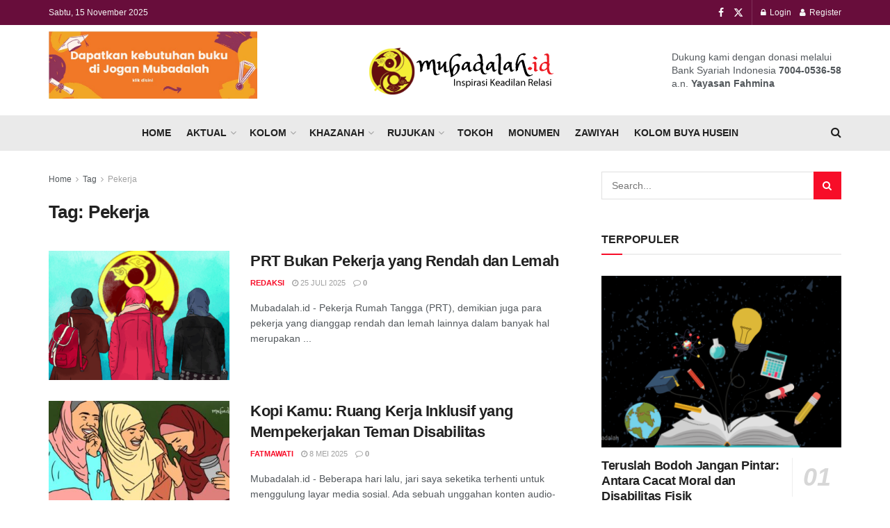

--- FILE ---
content_type: text/html; charset=UTF-8
request_url: https://mubadalah.id/tag/pekerja/
body_size: 35556
content:
<!doctype html>
<!--[if lt IE 7]> <html class="no-js lt-ie9 lt-ie8 lt-ie7" lang="id"> <![endif]-->
<!--[if IE 7]>    <html class="no-js lt-ie9 lt-ie8" lang="id"> <![endif]-->
<!--[if IE 8]>    <html class="no-js lt-ie9" lang="id"> <![endif]-->
<!--[if IE 9]>    <html class="no-js lt-ie10" lang="id"> <![endif]-->
<!--[if gt IE 8]><!--> <html class="no-js" lang="id"> <!--<![endif]-->
<head>
    <meta http-equiv="Content-Type" content="text/html; charset=UTF-8" />
    <meta name='viewport' content='width=device-width, initial-scale=1, user-scalable=yes' />
    <link rel="profile" href="http://gmpg.org/xfn/11" />
    <link rel="pingback" href="https://mubadalah.id/xmlrpc.php" />
    <meta name='robots' content='noindex, follow' />
	<style>img:is([sizes="auto" i], [sizes^="auto," i]) { contain-intrinsic-size: 3000px 1500px }</style>
	<meta property="og:type" content="website">
<meta property="og:title" content="PRT Bukan Pekerja yang Rendah dan Lemah">
<meta property="og:site_name" content="Keadilan dan Kesetaraan Gender - Mubadalah">
<meta property="og:description" content="Mubadalah.id - Pekerja Rumah Tangga (PRT), demikian juga para pekerja yang dianggap rendah dan lemah lainnya dalam banyak hal merupakan">
<meta property="og:url" content="https://mubadalah.id/tag/pekerja">
<meta property="og:locale" content="id_ID">
<meta property="og:image" content="https://mubadalah.id/wp-content/uploads/2025/07/Mubadalah-3-750x375-1.png">
<meta property="og:image:height" content="375">
<meta property="og:image:width" content="750">
<meta name="twitter:card" content="summary">
<meta name="twitter:url" content="https://mubadalah.id/tag/pekerja">
<meta name="twitter:title" content="PRT Bukan Pekerja yang Rendah dan Lemah">
<meta name="twitter:description" content="Mubadalah.id - Pekerja Rumah Tangga (PRT), demikian juga para pekerja yang dianggap rendah dan lemah lainnya dalam banyak hal merupakan">
<meta name="twitter:image" content="https://mubadalah.id/wp-content/uploads/2025/07/Mubadalah-3-750x375-1.png">
<meta name="twitter:image:width" content="750">
<meta name="twitter:image:height" content="375">
<meta name="twitter:site" content="https://twitter.com/jegtheme">
			<script type="text/javascript">
			  var jnews_ajax_url = '/?ajax-request=jnews'
			</script>
			<script type="text/javascript">;window.jnews=window.jnews||{},window.jnews.library=window.jnews.library||{},window.jnews.library=function(){"use strict";var e=this;e.win=window,e.doc=document,e.noop=function(){},e.globalBody=e.doc.getElementsByTagName("body")[0],e.globalBody=e.globalBody?e.globalBody:e.doc,e.win.jnewsDataStorage=e.win.jnewsDataStorage||{_storage:new WeakMap,put:function(e,t,n){this._storage.has(e)||this._storage.set(e,new Map),this._storage.get(e).set(t,n)},get:function(e,t){return this._storage.get(e).get(t)},has:function(e,t){return this._storage.has(e)&&this._storage.get(e).has(t)},remove:function(e,t){var n=this._storage.get(e).delete(t);return 0===!this._storage.get(e).size&&this._storage.delete(e),n}},e.windowWidth=function(){return e.win.innerWidth||e.docEl.clientWidth||e.globalBody.clientWidth},e.windowHeight=function(){return e.win.innerHeight||e.docEl.clientHeight||e.globalBody.clientHeight},e.requestAnimationFrame=e.win.requestAnimationFrame||e.win.webkitRequestAnimationFrame||e.win.mozRequestAnimationFrame||e.win.msRequestAnimationFrame||window.oRequestAnimationFrame||function(e){return setTimeout(e,1e3/60)},e.cancelAnimationFrame=e.win.cancelAnimationFrame||e.win.webkitCancelAnimationFrame||e.win.webkitCancelRequestAnimationFrame||e.win.mozCancelAnimationFrame||e.win.msCancelRequestAnimationFrame||e.win.oCancelRequestAnimationFrame||function(e){clearTimeout(e)},e.classListSupport="classList"in document.createElement("_"),e.hasClass=e.classListSupport?function(e,t){return e.classList.contains(t)}:function(e,t){return e.className.indexOf(t)>=0},e.addClass=e.classListSupport?function(t,n){e.hasClass(t,n)||t.classList.add(n)}:function(t,n){e.hasClass(t,n)||(t.className+=" "+n)},e.removeClass=e.classListSupport?function(t,n){e.hasClass(t,n)&&t.classList.remove(n)}:function(t,n){e.hasClass(t,n)&&(t.className=t.className.replace(n,""))},e.objKeys=function(e){var t=[];for(var n in e)Object.prototype.hasOwnProperty.call(e,n)&&t.push(n);return t},e.isObjectSame=function(e,t){var n=!0;return JSON.stringify(e)!==JSON.stringify(t)&&(n=!1),n},e.extend=function(){for(var e,t,n,o=arguments[0]||{},i=1,a=arguments.length;i<a;i++)if(null!==(e=arguments[i]))for(t in e)o!==(n=e[t])&&void 0!==n&&(o[t]=n);return o},e.dataStorage=e.win.jnewsDataStorage,e.isVisible=function(e){return 0!==e.offsetWidth&&0!==e.offsetHeight||e.getBoundingClientRect().length},e.getHeight=function(e){return e.offsetHeight||e.clientHeight||e.getBoundingClientRect().height},e.getWidth=function(e){return e.offsetWidth||e.clientWidth||e.getBoundingClientRect().width},e.supportsPassive=!1;try{var t=Object.defineProperty({},"passive",{get:function(){e.supportsPassive=!0}});"createEvent"in e.doc?e.win.addEventListener("test",null,t):"fireEvent"in e.doc&&e.win.attachEvent("test",null)}catch(e){}e.passiveOption=!!e.supportsPassive&&{passive:!0},e.setStorage=function(e,t){e="jnews-"+e;var n={expired:Math.floor(((new Date).getTime()+432e5)/1e3)};t=Object.assign(n,t);localStorage.setItem(e,JSON.stringify(t))},e.getStorage=function(e){e="jnews-"+e;var t=localStorage.getItem(e);return null!==t&&0<t.length?JSON.parse(localStorage.getItem(e)):{}},e.expiredStorage=function(){var t,n="jnews-";for(var o in localStorage)o.indexOf(n)>-1&&"undefined"!==(t=e.getStorage(o.replace(n,""))).expired&&t.expired<Math.floor((new Date).getTime()/1e3)&&localStorage.removeItem(o)},e.addEvents=function(t,n,o){for(var i in n){var a=["touchstart","touchmove"].indexOf(i)>=0&&!o&&e.passiveOption;"createEvent"in e.doc?t.addEventListener(i,n[i],a):"fireEvent"in e.doc&&t.attachEvent("on"+i,n[i])}},e.removeEvents=function(t,n){for(var o in n)"createEvent"in e.doc?t.removeEventListener(o,n[o]):"fireEvent"in e.doc&&t.detachEvent("on"+o,n[o])},e.triggerEvents=function(t,n,o){var i;o=o||{detail:null};return"createEvent"in e.doc?(!(i=e.doc.createEvent("CustomEvent")||new CustomEvent(n)).initCustomEvent||i.initCustomEvent(n,!0,!1,o),void t.dispatchEvent(i)):"fireEvent"in e.doc?((i=e.doc.createEventObject()).eventType=n,void t.fireEvent("on"+i.eventType,i)):void 0},e.getParents=function(t,n){void 0===n&&(n=e.doc);for(var o=[],i=t.parentNode,a=!1;!a;)if(i){var r=i;r.querySelectorAll(n).length?a=!0:(o.push(r),i=r.parentNode)}else o=[],a=!0;return o},e.forEach=function(e,t,n){for(var o=0,i=e.length;o<i;o++)t.call(n,e[o],o)},e.getText=function(e){return e.innerText||e.textContent},e.setText=function(e,t){var n="object"==typeof t?t.innerText||t.textContent:t;e.innerText&&(e.innerText=n),e.textContent&&(e.textContent=n)},e.httpBuildQuery=function(t){return e.objKeys(t).reduce(function t(n){var o=arguments.length>1&&void 0!==arguments[1]?arguments[1]:null;return function(i,a){var r=n[a];a=encodeURIComponent(a);var s=o?"".concat(o,"[").concat(a,"]"):a;return null==r||"function"==typeof r?(i.push("".concat(s,"=")),i):["number","boolean","string"].includes(typeof r)?(i.push("".concat(s,"=").concat(encodeURIComponent(r))),i):(i.push(e.objKeys(r).reduce(t(r,s),[]).join("&")),i)}}(t),[]).join("&")},e.get=function(t,n,o,i){return o="function"==typeof o?o:e.noop,e.ajax("GET",t,n,o,i)},e.post=function(t,n,o,i){return o="function"==typeof o?o:e.noop,e.ajax("POST",t,n,o,i)},e.ajax=function(t,n,o,i,a){var r=new XMLHttpRequest,s=n,c=e.httpBuildQuery(o);if(t=-1!=["GET","POST"].indexOf(t)?t:"GET",r.open(t,s+("GET"==t?"?"+c:""),!0),"POST"==t&&r.setRequestHeader("Content-type","application/x-www-form-urlencoded"),r.setRequestHeader("X-Requested-With","XMLHttpRequest"),r.onreadystatechange=function(){4===r.readyState&&200<=r.status&&300>r.status&&"function"==typeof i&&i.call(void 0,r.response)},void 0!==a&&!a){return{xhr:r,send:function(){r.send("POST"==t?c:null)}}}return r.send("POST"==t?c:null),{xhr:r}},e.scrollTo=function(t,n,o){function i(e,t,n){this.start=this.position(),this.change=e-this.start,this.currentTime=0,this.increment=20,this.duration=void 0===n?500:n,this.callback=t,this.finish=!1,this.animateScroll()}return Math.easeInOutQuad=function(e,t,n,o){return(e/=o/2)<1?n/2*e*e+t:-n/2*(--e*(e-2)-1)+t},i.prototype.stop=function(){this.finish=!0},i.prototype.move=function(t){e.doc.documentElement.scrollTop=t,e.globalBody.parentNode.scrollTop=t,e.globalBody.scrollTop=t},i.prototype.position=function(){return e.doc.documentElement.scrollTop||e.globalBody.parentNode.scrollTop||e.globalBody.scrollTop},i.prototype.animateScroll=function(){this.currentTime+=this.increment;var t=Math.easeInOutQuad(this.currentTime,this.start,this.change,this.duration);this.move(t),this.currentTime<this.duration&&!this.finish?e.requestAnimationFrame.call(e.win,this.animateScroll.bind(this)):this.callback&&"function"==typeof this.callback&&this.callback()},new i(t,n,o)},e.unwrap=function(t){var n,o=t;e.forEach(t,(function(e,t){n?n+=e:n=e})),o.replaceWith(n)},e.performance={start:function(e){performance.mark(e+"Start")},stop:function(e){performance.mark(e+"End"),performance.measure(e,e+"Start",e+"End")}},e.fps=function(){var t=0,n=0,o=0;!function(){var i=t=0,a=0,r=0,s=document.getElementById("fpsTable"),c=function(t){void 0===document.getElementsByTagName("body")[0]?e.requestAnimationFrame.call(e.win,(function(){c(t)})):document.getElementsByTagName("body")[0].appendChild(t)};null===s&&((s=document.createElement("div")).style.position="fixed",s.style.top="120px",s.style.left="10px",s.style.width="100px",s.style.height="20px",s.style.border="1px solid black",s.style.fontSize="11px",s.style.zIndex="100000",s.style.backgroundColor="white",s.id="fpsTable",c(s));var l=function(){o++,n=Date.now(),(a=(o/(r=(n-t)/1e3)).toPrecision(2))!=i&&(i=a,s.innerHTML=i+"fps"),1<r&&(t=n,o=0),e.requestAnimationFrame.call(e.win,l)};l()}()},e.instr=function(e,t){for(var n=0;n<t.length;n++)if(-1!==e.toLowerCase().indexOf(t[n].toLowerCase()))return!0},e.winLoad=function(t,n){function o(o){if("complete"===e.doc.readyState||"interactive"===e.doc.readyState)return!o||n?setTimeout(t,n||1):t(o),1}o()||e.addEvents(e.win,{load:o})},e.docReady=function(t,n){function o(o){if("complete"===e.doc.readyState||"interactive"===e.doc.readyState)return!o||n?setTimeout(t,n||1):t(o),1}o()||e.addEvents(e.doc,{DOMContentLoaded:o})},e.fireOnce=function(){e.docReady((function(){e.assets=e.assets||[],e.assets.length&&(e.boot(),e.load_assets())}),50)},e.boot=function(){e.length&&e.doc.querySelectorAll("style[media]").forEach((function(e){"not all"==e.getAttribute("media")&&e.removeAttribute("media")}))},e.create_js=function(t,n){var o=e.doc.createElement("script");switch(o.setAttribute("src",t),n){case"defer":o.setAttribute("defer",!0);break;case"async":o.setAttribute("async",!0);break;case"deferasync":o.setAttribute("defer",!0),o.setAttribute("async",!0)}e.globalBody.appendChild(o)},e.load_assets=function(){"object"==typeof e.assets&&e.forEach(e.assets.slice(0),(function(t,n){var o="";t.defer&&(o+="defer"),t.async&&(o+="async"),e.create_js(t.url,o);var i=e.assets.indexOf(t);i>-1&&e.assets.splice(i,1)})),e.assets=jnewsoption.au_scripts=window.jnewsads=[]},e.setCookie=function(e,t,n){var o="";if(n){var i=new Date;i.setTime(i.getTime()+24*n*60*60*1e3),o="; expires="+i.toUTCString()}document.cookie=e+"="+(t||"")+o+"; path=/"},e.getCookie=function(e){for(var t=e+"=",n=document.cookie.split(";"),o=0;o<n.length;o++){for(var i=n[o];" "==i.charAt(0);)i=i.substring(1,i.length);if(0==i.indexOf(t))return i.substring(t.length,i.length)}return null},e.eraseCookie=function(e){document.cookie=e+"=; Path=/; Expires=Thu, 01 Jan 1970 00:00:01 GMT;"},e.docReady((function(){e.globalBody=e.globalBody==e.doc?e.doc.getElementsByTagName("body")[0]:e.globalBody,e.globalBody=e.globalBody?e.globalBody:e.doc})),e.winLoad((function(){e.winLoad((function(){var t=!1;if(void 0!==window.jnewsadmin)if(void 0!==window.file_version_checker){var n=e.objKeys(window.file_version_checker);n.length?n.forEach((function(e){t||"10.0.4"===window.file_version_checker[e]||(t=!0)})):t=!0}else t=!0;t&&(window.jnewsHelper.getMessage(),window.jnewsHelper.getNotice())}),2500)}))},window.jnews.library=new window.jnews.library;</script><!-- Jetpack Site Verification Tags -->
<meta name="google-site-verification" content="-2syZtPtgI8g4OuRQZQuDDJFxzuCYXvfhTZxtZ5h-EQ" />

	<!-- This site is optimized with the Yoast SEO Premium plugin v23.4 (Yoast SEO v23.4) - https://yoast.com/wordpress/plugins/seo/ -->
	<title>Pekerja Archives - Keadilan dan Kesetaraan Gender - Mubadalah</title>
	<meta property="og:locale" content="id_ID" />
	<meta property="og:type" content="article" />
	<meta property="og:title" content="Pekerja Arsip" />
	<meta property="og:url" content="https://mubadalah.id/tag/pekerja/" />
	<meta property="og:site_name" content="Keadilan dan Kesetaraan Gender - Mubadalah" />
	<meta name="twitter:card" content="summary_large_image" />
	<meta name="twitter:site" content="@mubadalah_id" />
	<script type="application/ld+json" class="yoast-schema-graph">{"@context":"https://schema.org","@graph":[{"@type":"CollectionPage","@id":"https://mubadalah.id/tag/pekerja/","url":"https://mubadalah.id/tag/pekerja/","name":"Pekerja Archives - Keadilan dan Kesetaraan Gender - Mubadalah","isPartOf":{"@id":"https://mubadalah.id/#website"},"primaryImageOfPage":{"@id":"https://mubadalah.id/tag/pekerja/#primaryimage"},"image":{"@id":"https://mubadalah.id/tag/pekerja/#primaryimage"},"thumbnailUrl":"https://mubadalah.id/wp-content/uploads/2025/07/Mubadalah-3-750x375-1.png","breadcrumb":{"@id":"https://mubadalah.id/tag/pekerja/#breadcrumb"},"inLanguage":"id"},{"@type":"ImageObject","inLanguage":"id","@id":"https://mubadalah.id/tag/pekerja/#primaryimage","url":"https://mubadalah.id/wp-content/uploads/2025/07/Mubadalah-3-750x375-1.png","contentUrl":"https://mubadalah.id/wp-content/uploads/2025/07/Mubadalah-3-750x375-1.png","width":750,"height":375,"caption":"PRT"},{"@type":"BreadcrumbList","@id":"https://mubadalah.id/tag/pekerja/#breadcrumb","itemListElement":[{"@type":"ListItem","position":1,"name":"Home","item":"https://mubadalah.id/"},{"@type":"ListItem","position":2,"name":"Pekerja"}]},{"@type":"WebSite","@id":"https://mubadalah.id/#website","url":"https://mubadalah.id/","name":"Keadilan dan Kesetaraan Gender - Mubadalah","description":"Portal Islam dan relasi yang membahagiakan","publisher":{"@id":"https://mubadalah.id/#organization"},"potentialAction":[{"@type":"SearchAction","target":{"@type":"EntryPoint","urlTemplate":"https://mubadalah.id/?s={search_term_string}"},"query-input":{"@type":"PropertyValueSpecification","valueRequired":true,"valueName":"search_term_string"}}],"inLanguage":"id"},{"@type":"Organization","@id":"https://mubadalah.id/#organization","name":"Mubadalah.id","url":"https://mubadalah.id/","logo":{"@type":"ImageObject","inLanguage":"id","@id":"https://mubadalah.id/#/schema/logo/image/","url":"https://mubadalah.id/wp-content/uploads/2020/07/mubadalah-id-1.png","contentUrl":"https://mubadalah.id/wp-content/uploads/2020/07/mubadalah-id-1.png","width":281,"height":78,"caption":"Mubadalah.id"},"image":{"@id":"https://mubadalah.id/#/schema/logo/image/"},"sameAs":["https://www.facebook.com/mubadalah.id","https://x.com/mubadalah_id"]}]}</script>
	<!-- / Yoast SEO Premium plugin. -->


<link rel='dns-prefetch' href='//www.googletagmanager.com' />
<link rel='dns-prefetch' href='//stats.wp.com' />
<link rel='dns-prefetch' href='//pagead2.googlesyndication.com' />
<link rel="alternate" type="application/rss+xml" title="Keadilan dan Kesetaraan Gender - Mubadalah &raquo; Feed" href="https://mubadalah.id/feed/" />
<link rel="alternate" type="application/rss+xml" title="Keadilan dan Kesetaraan Gender - Mubadalah &raquo; Umpan Komentar" href="https://mubadalah.id/comments/feed/" />
<link rel="alternate" type="application/rss+xml" title="Keadilan dan Kesetaraan Gender - Mubadalah &raquo; Pekerja Umpan Tag" href="https://mubadalah.id/tag/pekerja/feed/" />
<script type="text/javascript">
/* <![CDATA[ */
window._wpemojiSettings = {"baseUrl":"https:\/\/s.w.org\/images\/core\/emoji\/16.0.1\/72x72\/","ext":".png","svgUrl":"https:\/\/s.w.org\/images\/core\/emoji\/16.0.1\/svg\/","svgExt":".svg","source":{"concatemoji":"https:\/\/mubadalah.id\/wp-includes\/js\/wp-emoji-release.min.js?ver=6.8.3"}};
/*! This file is auto-generated */
!function(s,n){var o,i,e;function c(e){try{var t={supportTests:e,timestamp:(new Date).valueOf()};sessionStorage.setItem(o,JSON.stringify(t))}catch(e){}}function p(e,t,n){e.clearRect(0,0,e.canvas.width,e.canvas.height),e.fillText(t,0,0);var t=new Uint32Array(e.getImageData(0,0,e.canvas.width,e.canvas.height).data),a=(e.clearRect(0,0,e.canvas.width,e.canvas.height),e.fillText(n,0,0),new Uint32Array(e.getImageData(0,0,e.canvas.width,e.canvas.height).data));return t.every(function(e,t){return e===a[t]})}function u(e,t){e.clearRect(0,0,e.canvas.width,e.canvas.height),e.fillText(t,0,0);for(var n=e.getImageData(16,16,1,1),a=0;a<n.data.length;a++)if(0!==n.data[a])return!1;return!0}function f(e,t,n,a){switch(t){case"flag":return n(e,"\ud83c\udff3\ufe0f\u200d\u26a7\ufe0f","\ud83c\udff3\ufe0f\u200b\u26a7\ufe0f")?!1:!n(e,"\ud83c\udde8\ud83c\uddf6","\ud83c\udde8\u200b\ud83c\uddf6")&&!n(e,"\ud83c\udff4\udb40\udc67\udb40\udc62\udb40\udc65\udb40\udc6e\udb40\udc67\udb40\udc7f","\ud83c\udff4\u200b\udb40\udc67\u200b\udb40\udc62\u200b\udb40\udc65\u200b\udb40\udc6e\u200b\udb40\udc67\u200b\udb40\udc7f");case"emoji":return!a(e,"\ud83e\udedf")}return!1}function g(e,t,n,a){var r="undefined"!=typeof WorkerGlobalScope&&self instanceof WorkerGlobalScope?new OffscreenCanvas(300,150):s.createElement("canvas"),o=r.getContext("2d",{willReadFrequently:!0}),i=(o.textBaseline="top",o.font="600 32px Arial",{});return e.forEach(function(e){i[e]=t(o,e,n,a)}),i}function t(e){var t=s.createElement("script");t.src=e,t.defer=!0,s.head.appendChild(t)}"undefined"!=typeof Promise&&(o="wpEmojiSettingsSupports",i=["flag","emoji"],n.supports={everything:!0,everythingExceptFlag:!0},e=new Promise(function(e){s.addEventListener("DOMContentLoaded",e,{once:!0})}),new Promise(function(t){var n=function(){try{var e=JSON.parse(sessionStorage.getItem(o));if("object"==typeof e&&"number"==typeof e.timestamp&&(new Date).valueOf()<e.timestamp+604800&&"object"==typeof e.supportTests)return e.supportTests}catch(e){}return null}();if(!n){if("undefined"!=typeof Worker&&"undefined"!=typeof OffscreenCanvas&&"undefined"!=typeof URL&&URL.createObjectURL&&"undefined"!=typeof Blob)try{var e="postMessage("+g.toString()+"("+[JSON.stringify(i),f.toString(),p.toString(),u.toString()].join(",")+"));",a=new Blob([e],{type:"text/javascript"}),r=new Worker(URL.createObjectURL(a),{name:"wpTestEmojiSupports"});return void(r.onmessage=function(e){c(n=e.data),r.terminate(),t(n)})}catch(e){}c(n=g(i,f,p,u))}t(n)}).then(function(e){for(var t in e)n.supports[t]=e[t],n.supports.everything=n.supports.everything&&n.supports[t],"flag"!==t&&(n.supports.everythingExceptFlag=n.supports.everythingExceptFlag&&n.supports[t]);n.supports.everythingExceptFlag=n.supports.everythingExceptFlag&&!n.supports.flag,n.DOMReady=!1,n.readyCallback=function(){n.DOMReady=!0}}).then(function(){return e}).then(function(){var e;n.supports.everything||(n.readyCallback(),(e=n.source||{}).concatemoji?t(e.concatemoji):e.wpemoji&&e.twemoji&&(t(e.twemoji),t(e.wpemoji)))}))}((window,document),window._wpemojiSettings);
/* ]]> */
</script>
<style id='wp-emoji-styles-inline-css' type='text/css'>

	img.wp-smiley, img.emoji {
		display: inline !important;
		border: none !important;
		box-shadow: none !important;
		height: 1em !important;
		width: 1em !important;
		margin: 0 0.07em !important;
		vertical-align: -0.1em !important;
		background: none !important;
		padding: 0 !important;
	}
</style>
<link rel='stylesheet' id='wp-block-library-css' href='https://mubadalah.id/wp-includes/css/dist/block-library/style.min.css?ver=6.8.3' type='text/css' media='all' />
<style id='classic-theme-styles-inline-css' type='text/css'>
/*! This file is auto-generated */
.wp-block-button__link{color:#fff;background-color:#32373c;border-radius:9999px;box-shadow:none;text-decoration:none;padding:calc(.667em + 2px) calc(1.333em + 2px);font-size:1.125em}.wp-block-file__button{background:#32373c;color:#fff;text-decoration:none}
</style>
<style id='bp-login-form-style-inline-css' type='text/css'>
.widget_bp_core_login_widget .bp-login-widget-user-avatar{float:left}.widget_bp_core_login_widget .bp-login-widget-user-links{margin-left:70px}#bp-login-widget-form label{display:block;font-weight:600;margin:15px 0 5px;width:auto}#bp-login-widget-form input[type=password],#bp-login-widget-form input[type=text]{background-color:#fafafa;border:1px solid #d6d6d6;border-radius:0;font:inherit;font-size:100%;padding:.5em;width:100%}#bp-login-widget-form .bp-login-widget-register-link,#bp-login-widget-form .login-submit{display:inline;width:-moz-fit-content;width:fit-content}#bp-login-widget-form .bp-login-widget-register-link{margin-left:1em}#bp-login-widget-form .bp-login-widget-register-link a{filter:invert(1)}#bp-login-widget-form .bp-login-widget-pwd-link{font-size:80%}

</style>
<style id='bp-member-style-inline-css' type='text/css'>
[data-type="bp/member"] input.components-placeholder__input{border:1px solid #757575;border-radius:2px;flex:1 1 auto;padding:6px 8px}.bp-block-member{position:relative}.bp-block-member .member-content{display:flex}.bp-block-member .user-nicename{display:block}.bp-block-member .user-nicename a{border:none;color:currentColor;text-decoration:none}.bp-block-member .bp-profile-button{width:100%}.bp-block-member .bp-profile-button a.button{bottom:10px;display:inline-block;margin:18px 0 0;position:absolute;right:0}.bp-block-member.has-cover .item-header-avatar,.bp-block-member.has-cover .member-content,.bp-block-member.has-cover .member-description{z-index:2}.bp-block-member.has-cover .member-content,.bp-block-member.has-cover .member-description{padding-top:75px}.bp-block-member.has-cover .bp-member-cover-image{background-color:#c5c5c5;background-position:top;background-repeat:no-repeat;background-size:cover;border:0;display:block;height:150px;left:0;margin:0;padding:0;position:absolute;top:0;width:100%;z-index:1}.bp-block-member img.avatar{height:auto;width:auto}.bp-block-member.avatar-none .item-header-avatar{display:none}.bp-block-member.avatar-none.has-cover{min-height:200px}.bp-block-member.avatar-full{min-height:150px}.bp-block-member.avatar-full .item-header-avatar{width:180px}.bp-block-member.avatar-thumb .member-content{align-items:center;min-height:50px}.bp-block-member.avatar-thumb .item-header-avatar{width:70px}.bp-block-member.avatar-full.has-cover{min-height:300px}.bp-block-member.avatar-full.has-cover .item-header-avatar{width:200px}.bp-block-member.avatar-full.has-cover img.avatar{background:#fffc;border:2px solid #fff;margin-left:20px}.bp-block-member.avatar-thumb.has-cover .item-header-avatar{padding-top:75px}.entry .entry-content .bp-block-member .user-nicename a{border:none;color:currentColor;text-decoration:none}

</style>
<style id='bp-members-style-inline-css' type='text/css'>
[data-type="bp/members"] .components-placeholder.is-appender{min-height:0}[data-type="bp/members"] .components-placeholder.is-appender .components-placeholder__label:empty{display:none}[data-type="bp/members"] .components-placeholder input.components-placeholder__input{border:1px solid #757575;border-radius:2px;flex:1 1 auto;padding:6px 8px}[data-type="bp/members"].avatar-none .member-description{width:calc(100% - 44px)}[data-type="bp/members"].avatar-full .member-description{width:calc(100% - 224px)}[data-type="bp/members"].avatar-thumb .member-description{width:calc(100% - 114px)}[data-type="bp/members"] .member-content{position:relative}[data-type="bp/members"] .member-content .is-right{position:absolute;right:2px;top:2px}[data-type="bp/members"] .columns-2 .member-content .member-description,[data-type="bp/members"] .columns-3 .member-content .member-description,[data-type="bp/members"] .columns-4 .member-content .member-description{padding-left:44px;width:calc(100% - 44px)}[data-type="bp/members"] .columns-3 .is-right{right:-10px}[data-type="bp/members"] .columns-4 .is-right{right:-50px}.bp-block-members.is-grid{display:flex;flex-wrap:wrap;padding:0}.bp-block-members.is-grid .member-content{margin:0 1.25em 1.25em 0;width:100%}@media(min-width:600px){.bp-block-members.columns-2 .member-content{width:calc(50% - .625em)}.bp-block-members.columns-2 .member-content:nth-child(2n){margin-right:0}.bp-block-members.columns-3 .member-content{width:calc(33.33333% - .83333em)}.bp-block-members.columns-3 .member-content:nth-child(3n){margin-right:0}.bp-block-members.columns-4 .member-content{width:calc(25% - .9375em)}.bp-block-members.columns-4 .member-content:nth-child(4n){margin-right:0}}.bp-block-members .member-content{display:flex;flex-direction:column;padding-bottom:1em;text-align:center}.bp-block-members .member-content .item-header-avatar,.bp-block-members .member-content .member-description{width:100%}.bp-block-members .member-content .item-header-avatar{margin:0 auto}.bp-block-members .member-content .item-header-avatar img.avatar{display:inline-block}@media(min-width:600px){.bp-block-members .member-content{flex-direction:row;text-align:left}.bp-block-members .member-content .item-header-avatar,.bp-block-members .member-content .member-description{width:auto}.bp-block-members .member-content .item-header-avatar{margin:0}}.bp-block-members .member-content .user-nicename{display:block}.bp-block-members .member-content .user-nicename a{border:none;color:currentColor;text-decoration:none}.bp-block-members .member-content time{color:#767676;display:block;font-size:80%}.bp-block-members.avatar-none .item-header-avatar{display:none}.bp-block-members.avatar-full{min-height:190px}.bp-block-members.avatar-full .item-header-avatar{width:180px}.bp-block-members.avatar-thumb .member-content{min-height:80px}.bp-block-members.avatar-thumb .item-header-avatar{width:70px}.bp-block-members.columns-2 .member-content,.bp-block-members.columns-3 .member-content,.bp-block-members.columns-4 .member-content{display:block;text-align:center}.bp-block-members.columns-2 .member-content .item-header-avatar,.bp-block-members.columns-3 .member-content .item-header-avatar,.bp-block-members.columns-4 .member-content .item-header-avatar{margin:0 auto}.bp-block-members img.avatar{height:auto;max-width:-moz-fit-content;max-width:fit-content;width:auto}.bp-block-members .member-content.has-activity{align-items:center}.bp-block-members .member-content.has-activity .item-header-avatar{padding-right:1em}.bp-block-members .member-content.has-activity .wp-block-quote{margin-bottom:0;text-align:left}.bp-block-members .member-content.has-activity .wp-block-quote cite a,.entry .entry-content .bp-block-members .user-nicename a{border:none;color:currentColor;text-decoration:none}

</style>
<style id='bp-dynamic-members-style-inline-css' type='text/css'>
.bp-dynamic-block-container .item-options{font-size:.5em;margin:0 0 1em;padding:1em 0}.bp-dynamic-block-container .item-options a.selected{font-weight:600}.bp-dynamic-block-container ul.item-list{list-style:none;margin:1em 0;padding-left:0}.bp-dynamic-block-container ul.item-list li{margin-bottom:1em}.bp-dynamic-block-container ul.item-list li:after,.bp-dynamic-block-container ul.item-list li:before{content:" ";display:table}.bp-dynamic-block-container ul.item-list li:after{clear:both}.bp-dynamic-block-container ul.item-list li .item-avatar{float:left;width:60px}.bp-dynamic-block-container ul.item-list li .item{margin-left:70px}

</style>
<style id='bp-online-members-style-inline-css' type='text/css'>
.widget_bp_core_whos_online_widget .avatar-block,[data-type="bp/online-members"] .avatar-block{display:flex;flex-flow:row wrap}.widget_bp_core_whos_online_widget .avatar-block img,[data-type="bp/online-members"] .avatar-block img{margin:.5em}

</style>
<style id='bp-active-members-style-inline-css' type='text/css'>
.widget_bp_core_recently_active_widget .avatar-block,[data-type="bp/active-members"] .avatar-block{display:flex;flex-flow:row wrap}.widget_bp_core_recently_active_widget .avatar-block img,[data-type="bp/active-members"] .avatar-block img{margin:.5em}

</style>
<style id='bp-latest-activities-style-inline-css' type='text/css'>
.bp-latest-activities .components-flex.components-select-control select[multiple]{height:auto;padding:0 8px}.bp-latest-activities .components-flex.components-select-control select[multiple]+.components-input-control__suffix svg{display:none}.bp-latest-activities-block a,.entry .entry-content .bp-latest-activities-block a{border:none;text-decoration:none}.bp-latest-activities-block .activity-list.item-list blockquote{border:none;padding:0}.bp-latest-activities-block .activity-list.item-list blockquote .activity-item:not(.mini){box-shadow:1px 0 4px #00000026;padding:0 1em;position:relative}.bp-latest-activities-block .activity-list.item-list blockquote .activity-item:not(.mini):after,.bp-latest-activities-block .activity-list.item-list blockquote .activity-item:not(.mini):before{border-color:#0000;border-style:solid;content:"";display:block;height:0;left:15px;position:absolute;width:0}.bp-latest-activities-block .activity-list.item-list blockquote .activity-item:not(.mini):before{border-top-color:#00000026;border-width:9px;bottom:-18px;left:14px}.bp-latest-activities-block .activity-list.item-list blockquote .activity-item:not(.mini):after{border-top-color:#fff;border-width:8px;bottom:-16px}.bp-latest-activities-block .activity-list.item-list blockquote .activity-item.mini .avatar{display:inline-block;height:20px;margin-right:2px;vertical-align:middle;width:20px}.bp-latest-activities-block .activity-list.item-list footer{align-items:center;display:flex}.bp-latest-activities-block .activity-list.item-list footer img.avatar{border:none;display:inline-block;margin-right:.5em}.bp-latest-activities-block .activity-list.item-list footer .activity-time-since{font-size:90%}.bp-latest-activities-block .widget-error{border-left:4px solid #0b80a4;box-shadow:1px 0 4px #00000026}.bp-latest-activities-block .widget-error p{padding:0 1em}

</style>
<link rel='stylesheet' id='jnews-faq-css' href='https://mubadalah.id/wp-content/plugins/jnews-essential/assets/css/faq.css?ver=12.0.0' type='text/css' media='all' />
<link rel='stylesheet' id='mediaelement-css' href='https://mubadalah.id/wp-includes/js/mediaelement/mediaelementplayer-legacy.min.css?ver=4.2.17' type='text/css' media='all' />
<link rel='stylesheet' id='wp-mediaelement-css' href='https://mubadalah.id/wp-includes/js/mediaelement/wp-mediaelement.min.css?ver=6.8.3' type='text/css' media='all' />
<style id='jetpack-sharing-buttons-style-inline-css' type='text/css'>
.jetpack-sharing-buttons__services-list{display:flex;flex-direction:row;flex-wrap:wrap;gap:0;list-style-type:none;margin:5px;padding:0}.jetpack-sharing-buttons__services-list.has-small-icon-size{font-size:12px}.jetpack-sharing-buttons__services-list.has-normal-icon-size{font-size:16px}.jetpack-sharing-buttons__services-list.has-large-icon-size{font-size:24px}.jetpack-sharing-buttons__services-list.has-huge-icon-size{font-size:36px}@media print{.jetpack-sharing-buttons__services-list{display:none!important}}.editor-styles-wrapper .wp-block-jetpack-sharing-buttons{gap:0;padding-inline-start:0}ul.jetpack-sharing-buttons__services-list.has-background{padding:1.25em 2.375em}
</style>
<link rel='stylesheet' id='mpp_gutenberg-css' href='https://mubadalah.id/wp-content/plugins/metronet-profile-picture/dist/blocks.style.build.css?ver=2.6.3' type='text/css' media='all' />
<style id='global-styles-inline-css' type='text/css'>
:root{--wp--preset--aspect-ratio--square: 1;--wp--preset--aspect-ratio--4-3: 4/3;--wp--preset--aspect-ratio--3-4: 3/4;--wp--preset--aspect-ratio--3-2: 3/2;--wp--preset--aspect-ratio--2-3: 2/3;--wp--preset--aspect-ratio--16-9: 16/9;--wp--preset--aspect-ratio--9-16: 9/16;--wp--preset--color--black: #000000;--wp--preset--color--cyan-bluish-gray: #abb8c3;--wp--preset--color--white: #ffffff;--wp--preset--color--pale-pink: #f78da7;--wp--preset--color--vivid-red: #cf2e2e;--wp--preset--color--luminous-vivid-orange: #ff6900;--wp--preset--color--luminous-vivid-amber: #fcb900;--wp--preset--color--light-green-cyan: #7bdcb5;--wp--preset--color--vivid-green-cyan: #00d084;--wp--preset--color--pale-cyan-blue: #8ed1fc;--wp--preset--color--vivid-cyan-blue: #0693e3;--wp--preset--color--vivid-purple: #9b51e0;--wp--preset--gradient--vivid-cyan-blue-to-vivid-purple: linear-gradient(135deg,rgba(6,147,227,1) 0%,rgb(155,81,224) 100%);--wp--preset--gradient--light-green-cyan-to-vivid-green-cyan: linear-gradient(135deg,rgb(122,220,180) 0%,rgb(0,208,130) 100%);--wp--preset--gradient--luminous-vivid-amber-to-luminous-vivid-orange: linear-gradient(135deg,rgba(252,185,0,1) 0%,rgba(255,105,0,1) 100%);--wp--preset--gradient--luminous-vivid-orange-to-vivid-red: linear-gradient(135deg,rgba(255,105,0,1) 0%,rgb(207,46,46) 100%);--wp--preset--gradient--very-light-gray-to-cyan-bluish-gray: linear-gradient(135deg,rgb(238,238,238) 0%,rgb(169,184,195) 100%);--wp--preset--gradient--cool-to-warm-spectrum: linear-gradient(135deg,rgb(74,234,220) 0%,rgb(151,120,209) 20%,rgb(207,42,186) 40%,rgb(238,44,130) 60%,rgb(251,105,98) 80%,rgb(254,248,76) 100%);--wp--preset--gradient--blush-light-purple: linear-gradient(135deg,rgb(255,206,236) 0%,rgb(152,150,240) 100%);--wp--preset--gradient--blush-bordeaux: linear-gradient(135deg,rgb(254,205,165) 0%,rgb(254,45,45) 50%,rgb(107,0,62) 100%);--wp--preset--gradient--luminous-dusk: linear-gradient(135deg,rgb(255,203,112) 0%,rgb(199,81,192) 50%,rgb(65,88,208) 100%);--wp--preset--gradient--pale-ocean: linear-gradient(135deg,rgb(255,245,203) 0%,rgb(182,227,212) 50%,rgb(51,167,181) 100%);--wp--preset--gradient--electric-grass: linear-gradient(135deg,rgb(202,248,128) 0%,rgb(113,206,126) 100%);--wp--preset--gradient--midnight: linear-gradient(135deg,rgb(2,3,129) 0%,rgb(40,116,252) 100%);--wp--preset--font-size--small: 13px;--wp--preset--font-size--medium: 20px;--wp--preset--font-size--large: 36px;--wp--preset--font-size--x-large: 42px;--wp--preset--spacing--20: 0.44rem;--wp--preset--spacing--30: 0.67rem;--wp--preset--spacing--40: 1rem;--wp--preset--spacing--50: 1.5rem;--wp--preset--spacing--60: 2.25rem;--wp--preset--spacing--70: 3.38rem;--wp--preset--spacing--80: 5.06rem;--wp--preset--shadow--natural: 6px 6px 9px rgba(0, 0, 0, 0.2);--wp--preset--shadow--deep: 12px 12px 50px rgba(0, 0, 0, 0.4);--wp--preset--shadow--sharp: 6px 6px 0px rgba(0, 0, 0, 0.2);--wp--preset--shadow--outlined: 6px 6px 0px -3px rgba(255, 255, 255, 1), 6px 6px rgba(0, 0, 0, 1);--wp--preset--shadow--crisp: 6px 6px 0px rgba(0, 0, 0, 1);}:where(.is-layout-flex){gap: 0.5em;}:where(.is-layout-grid){gap: 0.5em;}body .is-layout-flex{display: flex;}.is-layout-flex{flex-wrap: wrap;align-items: center;}.is-layout-flex > :is(*, div){margin: 0;}body .is-layout-grid{display: grid;}.is-layout-grid > :is(*, div){margin: 0;}:where(.wp-block-columns.is-layout-flex){gap: 2em;}:where(.wp-block-columns.is-layout-grid){gap: 2em;}:where(.wp-block-post-template.is-layout-flex){gap: 1.25em;}:where(.wp-block-post-template.is-layout-grid){gap: 1.25em;}.has-black-color{color: var(--wp--preset--color--black) !important;}.has-cyan-bluish-gray-color{color: var(--wp--preset--color--cyan-bluish-gray) !important;}.has-white-color{color: var(--wp--preset--color--white) !important;}.has-pale-pink-color{color: var(--wp--preset--color--pale-pink) !important;}.has-vivid-red-color{color: var(--wp--preset--color--vivid-red) !important;}.has-luminous-vivid-orange-color{color: var(--wp--preset--color--luminous-vivid-orange) !important;}.has-luminous-vivid-amber-color{color: var(--wp--preset--color--luminous-vivid-amber) !important;}.has-light-green-cyan-color{color: var(--wp--preset--color--light-green-cyan) !important;}.has-vivid-green-cyan-color{color: var(--wp--preset--color--vivid-green-cyan) !important;}.has-pale-cyan-blue-color{color: var(--wp--preset--color--pale-cyan-blue) !important;}.has-vivid-cyan-blue-color{color: var(--wp--preset--color--vivid-cyan-blue) !important;}.has-vivid-purple-color{color: var(--wp--preset--color--vivid-purple) !important;}.has-black-background-color{background-color: var(--wp--preset--color--black) !important;}.has-cyan-bluish-gray-background-color{background-color: var(--wp--preset--color--cyan-bluish-gray) !important;}.has-white-background-color{background-color: var(--wp--preset--color--white) !important;}.has-pale-pink-background-color{background-color: var(--wp--preset--color--pale-pink) !important;}.has-vivid-red-background-color{background-color: var(--wp--preset--color--vivid-red) !important;}.has-luminous-vivid-orange-background-color{background-color: var(--wp--preset--color--luminous-vivid-orange) !important;}.has-luminous-vivid-amber-background-color{background-color: var(--wp--preset--color--luminous-vivid-amber) !important;}.has-light-green-cyan-background-color{background-color: var(--wp--preset--color--light-green-cyan) !important;}.has-vivid-green-cyan-background-color{background-color: var(--wp--preset--color--vivid-green-cyan) !important;}.has-pale-cyan-blue-background-color{background-color: var(--wp--preset--color--pale-cyan-blue) !important;}.has-vivid-cyan-blue-background-color{background-color: var(--wp--preset--color--vivid-cyan-blue) !important;}.has-vivid-purple-background-color{background-color: var(--wp--preset--color--vivid-purple) !important;}.has-black-border-color{border-color: var(--wp--preset--color--black) !important;}.has-cyan-bluish-gray-border-color{border-color: var(--wp--preset--color--cyan-bluish-gray) !important;}.has-white-border-color{border-color: var(--wp--preset--color--white) !important;}.has-pale-pink-border-color{border-color: var(--wp--preset--color--pale-pink) !important;}.has-vivid-red-border-color{border-color: var(--wp--preset--color--vivid-red) !important;}.has-luminous-vivid-orange-border-color{border-color: var(--wp--preset--color--luminous-vivid-orange) !important;}.has-luminous-vivid-amber-border-color{border-color: var(--wp--preset--color--luminous-vivid-amber) !important;}.has-light-green-cyan-border-color{border-color: var(--wp--preset--color--light-green-cyan) !important;}.has-vivid-green-cyan-border-color{border-color: var(--wp--preset--color--vivid-green-cyan) !important;}.has-pale-cyan-blue-border-color{border-color: var(--wp--preset--color--pale-cyan-blue) !important;}.has-vivid-cyan-blue-border-color{border-color: var(--wp--preset--color--vivid-cyan-blue) !important;}.has-vivid-purple-border-color{border-color: var(--wp--preset--color--vivid-purple) !important;}.has-vivid-cyan-blue-to-vivid-purple-gradient-background{background: var(--wp--preset--gradient--vivid-cyan-blue-to-vivid-purple) !important;}.has-light-green-cyan-to-vivid-green-cyan-gradient-background{background: var(--wp--preset--gradient--light-green-cyan-to-vivid-green-cyan) !important;}.has-luminous-vivid-amber-to-luminous-vivid-orange-gradient-background{background: var(--wp--preset--gradient--luminous-vivid-amber-to-luminous-vivid-orange) !important;}.has-luminous-vivid-orange-to-vivid-red-gradient-background{background: var(--wp--preset--gradient--luminous-vivid-orange-to-vivid-red) !important;}.has-very-light-gray-to-cyan-bluish-gray-gradient-background{background: var(--wp--preset--gradient--very-light-gray-to-cyan-bluish-gray) !important;}.has-cool-to-warm-spectrum-gradient-background{background: var(--wp--preset--gradient--cool-to-warm-spectrum) !important;}.has-blush-light-purple-gradient-background{background: var(--wp--preset--gradient--blush-light-purple) !important;}.has-blush-bordeaux-gradient-background{background: var(--wp--preset--gradient--blush-bordeaux) !important;}.has-luminous-dusk-gradient-background{background: var(--wp--preset--gradient--luminous-dusk) !important;}.has-pale-ocean-gradient-background{background: var(--wp--preset--gradient--pale-ocean) !important;}.has-electric-grass-gradient-background{background: var(--wp--preset--gradient--electric-grass) !important;}.has-midnight-gradient-background{background: var(--wp--preset--gradient--midnight) !important;}.has-small-font-size{font-size: var(--wp--preset--font-size--small) !important;}.has-medium-font-size{font-size: var(--wp--preset--font-size--medium) !important;}.has-large-font-size{font-size: var(--wp--preset--font-size--large) !important;}.has-x-large-font-size{font-size: var(--wp--preset--font-size--x-large) !important;}
:where(.wp-block-post-template.is-layout-flex){gap: 1.25em;}:where(.wp-block-post-template.is-layout-grid){gap: 1.25em;}
:where(.wp-block-columns.is-layout-flex){gap: 2em;}:where(.wp-block-columns.is-layout-grid){gap: 2em;}
:root :where(.wp-block-pullquote){font-size: 1.5em;line-height: 1.6;}
</style>
<link rel='stylesheet' id='jnews-video-buddypress-css' href='https://mubadalah.id/wp-content/plugins/jnews-video/assets/css/buddypress/buddypress.css?ver=12.0.0' type='text/css' media='all' />
<link rel='stylesheet' id='jnews-video-css' href='https://mubadalah.id/wp-content/plugins/jnews-video/assets/css/plugin.css?ver=12.0.0' type='text/css' media='all' />
<link rel='stylesheet' id='jnews-parent-style-css' href='https://mubadalah.id/wp-content/themes/jnews/style.css?ver=6.8.3' type='text/css' media='all' />
<link rel='stylesheet' id='elementor-frontend-css' href='https://mubadalah.id/wp-content/plugins/elementor/assets/css/frontend.min.css?ver=3.32.4' type='text/css' media='all' />
<link rel='stylesheet' id='font-awesome-css' href='https://mubadalah.id/wp-content/plugins/elementor/assets/lib/font-awesome/css/font-awesome.min.css?ver=4.7.0' type='text/css' media='all' />
<link rel='stylesheet' id='jnews-frontend-css' href='https://mubadalah.id/wp-content/themes/jnews/assets/dist/frontend.min.css?ver=1.0.0' type='text/css' media='all' />
<link rel='stylesheet' id='jnews-elementor-css' href='https://mubadalah.id/wp-content/themes/jnews/assets/css/elementor-frontend.css?ver=1.0.0' type='text/css' media='all' />
<link rel='stylesheet' id='jnews-style-css' href='https://mubadalah.id/wp-content/themes/jnews-child/style.css?ver=1.0.0' type='text/css' media='all' />
<link rel='stylesheet' id='jnews-darkmode-css' href='https://mubadalah.id/wp-content/themes/jnews/assets/css/darkmode.css?ver=1.0.0' type='text/css' media='all' />
<link rel='stylesheet' id='jnews-scheme-css' href='https://mubadalah.id/wp-content/themes/jnews/data/import/relationships/scheme.css?ver=1.0.0' type='text/css' media='all' />
<link rel='stylesheet' id='jnews-video-darkmode-css' href='https://mubadalah.id/wp-content/plugins/jnews-video/assets/css/darkmode.css?ver=12.0.0' type='text/css' media='all' />
<script type="text/javascript" src="https://mubadalah.id/wp-includes/js/jquery/jquery.min.js?ver=3.7.1" id="jquery-core-js"></script>
<script type="text/javascript" src="https://mubadalah.id/wp-includes/js/jquery/jquery-migrate.min.js?ver=3.4.1" id="jquery-migrate-js"></script>

<!-- Potongan tag Google (gtag.js) ditambahkan oleh Site Kit -->
<!-- Snippet Google Analytics telah ditambahkan oleh Site Kit -->
<script type="text/javascript" src="https://www.googletagmanager.com/gtag/js?id=GT-NMKJPL8" id="google_gtagjs-js" async></script>
<script type="text/javascript" id="google_gtagjs-js-after">
/* <![CDATA[ */
window.dataLayer = window.dataLayer || [];function gtag(){dataLayer.push(arguments);}
gtag("set","linker",{"domains":["mubadalah.id"]});
gtag("js", new Date());
gtag("set", "developer_id.dZTNiMT", true);
gtag("config", "GT-NMKJPL8");
 window._googlesitekit = window._googlesitekit || {}; window._googlesitekit.throttledEvents = []; window._googlesitekit.gtagEvent = (name, data) => { var key = JSON.stringify( { name, data } ); if ( !! window._googlesitekit.throttledEvents[ key ] ) { return; } window._googlesitekit.throttledEvents[ key ] = true; setTimeout( () => { delete window._googlesitekit.throttledEvents[ key ]; }, 5 ); gtag( "event", name, { ...data, event_source: "site-kit" } ); }; 
/* ]]> */
</script>
<link rel="https://api.w.org/" href="https://mubadalah.id/wp-json/" /><link rel="alternate" title="JSON" type="application/json" href="https://mubadalah.id/wp-json/wp/v2/tags/2518" /><link rel="EditURI" type="application/rsd+xml" title="RSD" href="https://mubadalah.id/xmlrpc.php?rsd" />
<meta name="generator" content="WordPress 6.8.3" />

	<script type="text/javascript">var ajaxurl = 'https://mubadalah.id/wp-admin/admin-ajax.php';</script>

<meta name="generator" content="Site Kit by Google 1.160.1" />	<style>img#wpstats{display:none}</style>
		
<!-- Meta tag Google AdSense ditambahkan oleh Site Kit -->
<meta name="google-adsense-platform-account" content="ca-host-pub-2644536267352236">
<meta name="google-adsense-platform-domain" content="sitekit.withgoogle.com">
<!-- Akhir tag meta Google AdSense yang ditambahkan oleh Site Kit -->
<meta name="generator" content="Elementor 3.32.4; features: additional_custom_breakpoints; settings: css_print_method-external, google_font-enabled, font_display-auto">
<style type="text/css">.recentcomments a{display:inline !important;padding:0 !important;margin:0 !important;}</style>      <meta name="onesignal" content="wordpress-plugin"/>
            <script>

      window.OneSignalDeferred = window.OneSignalDeferred || [];

      OneSignalDeferred.push(function(OneSignal) {
        var oneSignal_options = {};
        window._oneSignalInitOptions = oneSignal_options;

        oneSignal_options['serviceWorkerParam'] = { scope: '/wp-content/plugins/onesignal-free-web-push-notifications/sdk_files/push/onesignal/' };
oneSignal_options['serviceWorkerPath'] = 'OneSignalSDKWorker.js';

        OneSignal.Notifications.setDefaultUrl("https://mubadalah.id");

        oneSignal_options['wordpress'] = true;
oneSignal_options['appId'] = '7d17c446-6e5c-4bc6-8796-4820e0b30887';
oneSignal_options['allowLocalhostAsSecureOrigin'] = true;
oneSignal_options['welcomeNotification'] = { };
oneSignal_options['welcomeNotification']['title'] = "";
oneSignal_options['welcomeNotification']['message'] = "";
oneSignal_options['path'] = "https://mubadalah.id/wp-content/plugins/onesignal-free-web-push-notifications/sdk_files/";
oneSignal_options['safari_web_id'] = "web.onesignal.auto.5bbdbd5b-a1fd-4f12-ac5b-d6a1270404a1";
oneSignal_options['promptOptions'] = { };
oneSignal_options['notifyButton'] = { };
oneSignal_options['notifyButton']['enable'] = true;
oneSignal_options['notifyButton']['position'] = 'bottom-right';
oneSignal_options['notifyButton']['theme'] = 'default';
oneSignal_options['notifyButton']['size'] = 'medium';
oneSignal_options['notifyButton']['showCredit'] = true;
oneSignal_options['notifyButton']['text'] = {};
              OneSignal.init(window._oneSignalInitOptions);
                    });

      function documentInitOneSignal() {
        var oneSignal_elements = document.getElementsByClassName("OneSignal-prompt");

        var oneSignalLinkClickHandler = function(event) { OneSignal.Notifications.requestPermission(); event.preventDefault(); };        for(var i = 0; i < oneSignal_elements.length; i++)
          oneSignal_elements[i].addEventListener('click', oneSignalLinkClickHandler, false);
      }

      if (document.readyState === 'complete') {
           documentInitOneSignal();
      }
      else {
           window.addEventListener("load", function(event){
               documentInitOneSignal();
          });
      }
    </script>
			<style>
				.e-con.e-parent:nth-of-type(n+4):not(.e-lazyloaded):not(.e-no-lazyload),
				.e-con.e-parent:nth-of-type(n+4):not(.e-lazyloaded):not(.e-no-lazyload) * {
					background-image: none !important;
				}
				@media screen and (max-height: 1024px) {
					.e-con.e-parent:nth-of-type(n+3):not(.e-lazyloaded):not(.e-no-lazyload),
					.e-con.e-parent:nth-of-type(n+3):not(.e-lazyloaded):not(.e-no-lazyload) * {
						background-image: none !important;
					}
				}
				@media screen and (max-height: 640px) {
					.e-con.e-parent:nth-of-type(n+2):not(.e-lazyloaded):not(.e-no-lazyload),
					.e-con.e-parent:nth-of-type(n+2):not(.e-lazyloaded):not(.e-no-lazyload) * {
						background-image: none !important;
					}
				}
			</style>
			
<!-- Snippet Google AdSense telah ditambahkan oleh Site Kit -->
<script type="text/javascript" async="async" src="https://pagead2.googlesyndication.com/pagead/js/adsbygoogle.js?client=ca-pub-8981250498046511&amp;host=ca-host-pub-2644536267352236" crossorigin="anonymous"></script>

<!-- Snippet Google AdSense penutup telah ditambahkan oleh Site Kit -->
<script type='application/ld+json'>{"@context":"http:\/\/schema.org","@type":"Organization","@id":"https:\/\/mubadalah.id\/#organization","url":"https:\/\/mubadalah.id\/","name":"","logo":{"@type":"ImageObject","url":""},"sameAs":["https:\/\/www.facebook.com\/jegtheme\/","https:\/\/twitter.com\/jegtheme"]}</script>
<script type='application/ld+json'>{"@context":"http:\/\/schema.org","@type":"WebSite","@id":"https:\/\/mubadalah.id\/#website","url":"https:\/\/mubadalah.id\/","name":"","potentialAction":{"@type":"SearchAction","target":"https:\/\/mubadalah.id\/?s={search_term_string}","query-input":"required name=search_term_string"}}</script>
<link rel="icon" href="https://mubadalah.id/wp-content/uploads/2020/09/cropped-mbd-2@2x-e1600260056493-1-32x32.png" sizes="32x32" />
<link rel="icon" href="https://mubadalah.id/wp-content/uploads/2020/09/cropped-mbd-2@2x-e1600260056493-1-192x192.png" sizes="192x192" />
<link rel="apple-touch-icon" href="https://mubadalah.id/wp-content/uploads/2020/09/cropped-mbd-2@2x-e1600260056493-1-180x180.png" />
<meta name="msapplication-TileImage" content="https://mubadalah.id/wp-content/uploads/2020/09/cropped-mbd-2@2x-e1600260056493-1-270x270.png" />
<style id="jeg_dynamic_css" type="text/css" data-type="jeg_custom-css">.jeg_topbar .jeg_nav_row, .jeg_topbar .jeg_search_no_expand .jeg_search_input { line-height : 36px; } .jeg_topbar .jeg_nav_row, .jeg_topbar .jeg_nav_icon { height : 36px; } .jeg_topbar img { max-height : 36px; } .jeg_topbar, .jeg_topbar.dark, .jeg_topbar.custom { background : #680d3b; } .jeg_midbar { height : 130px; } .jeg_midbar img { max-height : 130px; } .jeg_header .jeg_bottombar.jeg_navbar,.jeg_bottombar .jeg_nav_icon { height : 50px; } .jeg_header .jeg_bottombar.jeg_navbar, .jeg_header .jeg_bottombar .jeg_main_menu:not(.jeg_menu_style_1) > li > a, .jeg_header .jeg_bottombar .jeg_menu_style_1 > li, .jeg_header .jeg_bottombar .jeg_menu:not(.jeg_main_menu) > li > a { line-height : 50px; } .jeg_bottombar img { max-height : 50px; } .jeg_header .jeg_bottombar.jeg_navbar_wrapper:not(.jeg_navbar_boxed), .jeg_header .jeg_bottombar.jeg_navbar_boxed .jeg_nav_row { background : #eaeaea; } .jeg_header .jeg_bottombar, .jeg_header .jeg_bottombar.jeg_navbar_dark, .jeg_bottombar.jeg_navbar_boxed .jeg_nav_row, .jeg_bottombar.jeg_navbar_dark.jeg_navbar_boxed .jeg_nav_row { border-top-width : 0px; } .jeg_header_sticky .jeg_navbar_wrapper:not(.jeg_navbar_boxed), .jeg_header_sticky .jeg_navbar_boxed .jeg_nav_row { background : #efefef; } .jeg_stickybar, .jeg_stickybar.dark { border-bottom-width : 2px; } .jeg_stickybar, .jeg_stickybar.dark, .jeg_stickybar.jeg_navbar_boxed .jeg_nav_row { border-bottom-color : #aaaaaa; } .jeg_header .socials_widget > a > i.fa:before { color : #ffffff; } .jeg_header .socials_widget.nobg > a > i > span.jeg-icon svg { fill : #ffffff; } .jeg_header .socials_widget.nobg > a > span.jeg-icon svg { fill : #ffffff; } .jeg_header .socials_widget > a > span.jeg-icon svg { fill : #ffffff; } .jeg_header .socials_widget > a > i > span.jeg-icon svg { fill : #ffffff; } .jeg_footer_content,.jeg_footer.dark .jeg_footer_content { background-color : #000000; color : #ffffff; } .jeg_footer_secondary,.jeg_footer.dark .jeg_footer_secondary,.jeg_footer_bottom,.jeg_footer.dark .jeg_footer_bottom,.jeg_footer_sidecontent .jeg_footer_primary { color : #ffffff; } .jeg_menu_footer a,.jeg_footer.dark .jeg_menu_footer a,.jeg_footer_sidecontent .jeg_footer_primary .col-md-7 .jeg_menu_footer a { color : #ffffff; } .jeg_menu_footer a:hover,.jeg_footer.dark .jeg_menu_footer a:hover,.jeg_footer_sidecontent .jeg_footer_primary .col-md-7 .jeg_menu_footer a:hover { color : #f9f9f9; } </style><style type="text/css">
					.no_thumbnail .jeg_thumb,
					.thumbnail-container.no_thumbnail {
					    display: none !important;
					}
					.jeg_search_result .jeg_pl_xs_3.no_thumbnail .jeg_postblock_content,
					.jeg_sidefeed .jeg_pl_xs_3.no_thumbnail .jeg_postblock_content,
					.jeg_pl_sm.no_thumbnail .jeg_postblock_content {
					    margin-left: 0;
					}
					.jeg_postblock_11 .no_thumbnail .jeg_postblock_content,
					.jeg_postblock_12 .no_thumbnail .jeg_postblock_content,
					.jeg_postblock_12.jeg_col_3o3 .no_thumbnail .jeg_postblock_content  {
					    margin-top: 0;
					}
					.jeg_postblock_15 .jeg_pl_md_box.no_thumbnail .jeg_postblock_content,
					.jeg_postblock_19 .jeg_pl_md_box.no_thumbnail .jeg_postblock_content,
					.jeg_postblock_24 .jeg_pl_md_box.no_thumbnail .jeg_postblock_content,
					.jeg_sidefeed .jeg_pl_md_box .jeg_postblock_content {
					    position: relative;
					}
					.jeg_postblock_carousel_2 .no_thumbnail .jeg_post_title a,
					.jeg_postblock_carousel_2 .no_thumbnail .jeg_post_title a:hover,
					.jeg_postblock_carousel_2 .no_thumbnail .jeg_post_meta .fa {
					    color: #212121 !important;
					} 
					.jnews-dark-mode .jeg_postblock_carousel_2 .no_thumbnail .jeg_post_title a,
					.jnews-dark-mode .jeg_postblock_carousel_2 .no_thumbnail .jeg_post_title a:hover,
					.jnews-dark-mode .jeg_postblock_carousel_2 .no_thumbnail .jeg_post_meta .fa {
					    color: #fff !important;
					} 
				</style></head>
<body class="bp-legacy archive tag tag-pekerja tag-2518 wp-embed-responsive wp-theme-jnews wp-child-theme-jnews-child jeg_toggle_light jnews jsc_normal elementor-default elementor-kit-72">

    
    
    <div class="jeg_ad jeg_ad_top jnews_header_top_ads">
        <div class='ads-wrapper  '></div>    </div>

    <!-- The Main Wrapper
    ============================================= -->
    <div class="jeg_viewport">

        
        <div class="jeg_header_wrapper">
            <div class="jeg_header_instagram_wrapper">
    </div>

<!-- HEADER -->
<div class="jeg_header normal">
    <div class="jeg_topbar jeg_container jeg_navbar_wrapper dark">
    <div class="container">
        <div class="jeg_nav_row">
            
                <div class="jeg_nav_col jeg_nav_left  jeg_nav_grow">
                    <div class="item_wrap jeg_nav_alignleft">
                        <div class="jeg_nav_item jeg_top_date">
    Sabtu, 15 November 2025</div>                    </div>
                </div>

                
                <div class="jeg_nav_col jeg_nav_center  jeg_nav_normal">
                    <div class="item_wrap jeg_nav_aligncenter">
                                            </div>
                </div>

                
                <div class="jeg_nav_col jeg_nav_right  jeg_nav_normal">
                    <div class="item_wrap jeg_nav_alignright">
                        			<div
				class="jeg_nav_item socials_widget jeg_social_icon_block nobg">
				<a href="https://www.facebook.com/jegtheme/" target='_blank' rel='external noopener nofollow'  aria-label="Find us on Facebook" class="jeg_facebook"><i class="fa fa-facebook"></i> </a><a href="https://twitter.com/jegtheme" target='_blank' rel='external noopener nofollow'  aria-label="Find us on Twitter" class="jeg_twitter"><i class="fa fa-twitter"><span class="jeg-icon icon-twitter"><svg xmlns="http://www.w3.org/2000/svg" height="1em" viewBox="0 0 512 512"><!--! Font Awesome Free 6.4.2 by @fontawesome - https://fontawesome.com License - https://fontawesome.com/license (Commercial License) Copyright 2023 Fonticons, Inc. --><path d="M389.2 48h70.6L305.6 224.2 487 464H345L233.7 318.6 106.5 464H35.8L200.7 275.5 26.8 48H172.4L272.9 180.9 389.2 48zM364.4 421.8h39.1L151.1 88h-42L364.4 421.8z"/></svg></span></i> </a>			</div>
			<div class="jeg_nav_item jeg_nav_account">
    <ul class="jeg_accountlink jeg_menu">
        <li><a href="#jeg_loginform" aria-label="Login popup button" class="jeg_popuplink"><i class="fa fa-lock"></i> Login</a></li><li><a href="#jeg_registerform" aria-label="Register popup button" class="jeg_popuplink"><i class="fa fa-user"></i> Register</a></li>    </ul>
</div>                    </div>
                </div>

                        </div>
    </div>
</div><!-- /.jeg_container --><div class="jeg_midbar jeg_container jeg_navbar_wrapper normal">
    <div class="container">
        <div class="jeg_nav_row">
            
                <div class="jeg_nav_col jeg_nav_left jeg_nav_normal">
                    <div class="item_wrap jeg_nav_alignleft">
                        <div class="jeg_nav_item jeg_nav_html">
	<a href="https://wa.me/6289653865128?text=Saya%20ingin%20membeli%20buku,%20mohon%20infonya" target="_blank"><img class="alignnone size-full wp-image-24473" src="https://mubadalah.id/wp-content/uploads/2022/05/Screenshot_2.jpg" alt="" width="300px" data-pin-no-hover="true"></a></div>                    </div>
                </div>

                
                <div class="jeg_nav_col jeg_nav_center jeg_nav_grow">
                    <div class="item_wrap jeg_nav_aligncenter">
                        <div class="jeg_nav_item jeg_logo jeg_desktop_logo">
			<div class="site-title">
			<a href="https://mubadalah.id/" aria-label="Visit Homepage" style="padding: 0 0 0 0;">
				<img class='jeg_logo_img' src="https://mubadalah.id/wp-content/uploads/2020/07/mubadalah-id-1.png"  alt="Keadilan dan Kesetaraan Gender - Mubadalah"data-light-src="https://mubadalah.id/wp-content/uploads/2020/07/mubadalah-id-1.png" data-light-srcset="https://mubadalah.id/wp-content/uploads/2020/07/mubadalah-id-1.png 1x,  2x" data-dark-src="" data-dark-srcset=" 1x,  2x"width="281" height="78">			</a>
		</div>
	</div>
                    </div>
                </div>

                
                <div class="jeg_nav_col jeg_nav_right jeg_nav_normal">
                    <div class="item_wrap jeg_nav_alignright">
                        <div class="jeg_nav_item jeg_nav_html">
	Dukung kami dengan donasi melalui<br>
Bank Syariah Indonesia <b>7004-0536-58</b><br>
a.n. <b>Yayasan Fahmina</b></div>                    </div>
                </div>

                        </div>
    </div>
</div><div class="jeg_bottombar jeg_navbar jeg_container jeg_navbar_wrapper  jeg_navbar_normal">
    <div class="container">
        <div class="jeg_nav_row">
            
                <div class="jeg_nav_col jeg_nav_left jeg_nav_normal">
                    <div class="item_wrap jeg_nav_alignleft">
                                            </div>
                </div>

                
                <div class="jeg_nav_col jeg_nav_center jeg_nav_grow">
                    <div class="item_wrap jeg_nav_aligncenter">
                        <div class="jeg_nav_item jeg_main_menu_wrapper">
<div class="jeg_mainmenu_wrap"><ul class="jeg_menu jeg_main_menu jeg_menu_style_1" data-animation="animate"><li id="menu-item-12" class="menu-item menu-item-type-custom menu-item-object-custom menu-item-home menu-item-12 bgnav" data-item-row="default" ><a href="https://mubadalah.id/">Home</a></li>
<li id="menu-item-1612" class="menu-item menu-item-type-taxonomy menu-item-object-category menu-item-1612 bgnav jeg_megamenu category_1" data-number="9"  data-item-row="default" ><a href="https://mubadalah.id/category/aktual/">Aktual</a><div class="sub-menu">
                    <div class="jeg_newsfeed clearfix">
                <div class="jeg_newsfeed_list">
                    <div data-cat-id="3" data-load-status="loaded" class="jeg_newsfeed_container no_subcat">
                        <div class="newsfeed_carousel">
                            <div class="jeg_newsfeed_item ">
                    <div class="jeg_thumb">
                        
                        <a href="https://mubadalah.id/prof-alimatul-qibtiyah-sebut-silent-revolution-sebagai-wajah-gerakan-perempuan-indonesia/"><div class="thumbnail-container size-500 "><img fetchpriority="high" width="360" height="180" src="https://mubadalah.id/wp-content/themes/jnews/assets/img/jeg-empty.png" class="attachment-jnews-360x180 size-jnews-360x180 owl-lazy lazyload wp-post-image" alt="silent revolution" decoding="async" data-src="https://mubadalah.id/wp-content/uploads/2025/11/WhatsApp-Image-2021-03-20-at-20.05.48-360x180.jpeg" /></div></a>
                    </div>
                    <h3 class="jeg_post_title"><a href="https://mubadalah.id/prof-alimatul-qibtiyah-sebut-silent-revolution-sebagai-wajah-gerakan-perempuan-indonesia/">Prof. Alimatul Qibtiyah Sebut Silent Revolution sebagai Wajah Gerakan Perempuan Indonesia</a></h3>
                </div><div class="jeg_newsfeed_item ">
                    <div class="jeg_thumb">
                        
                        <a href="https://mubadalah.id/alimat-teguhkan-arah-gerakan-perempuan-lewat-monev-sosialisasi-pandangan-keagamaan-kupi-tentang-p2gp/"><div class="thumbnail-container size-500 "><img width="360" height="180" src="https://mubadalah.id/wp-content/themes/jnews/assets/img/jeg-empty.png" class="attachment-jnews-360x180 size-jnews-360x180 owl-lazy lazyload wp-post-image" alt="Alimat" decoding="async" sizes="(max-width: 360px) 100vw, 360px" data-src="https://mubadalah.id/wp-content/uploads/2025/11/Ilustrasi-kupi-750x375-2-1-1-360x180.png" /></div></a>
                    </div>
                    <h3 class="jeg_post_title"><a href="https://mubadalah.id/alimat-teguhkan-arah-gerakan-perempuan-lewat-monev-sosialisasi-pandangan-keagamaan-kupi-tentang-p2gp/">Alimat Teguhkan Arah Gerakan Perempuan Lewat Monev Sosialisasi Pandangan Keagamaan KUPI tentang P2GP</a></h3>
                </div><div class="jeg_newsfeed_item ">
                    <div class="jeg_thumb">
                        
                        <a href="https://mubadalah.id/mahasiswa-dan-diaspora-indonesia-di-sydney-tolak-soeharto-jadi-pahlawan-nasional/"><div class="thumbnail-container size-500 "><img width="360" height="180" src="https://mubadalah.id/wp-content/themes/jnews/assets/img/jeg-empty.png" class="attachment-jnews-360x180 size-jnews-360x180 owl-lazy lazyload wp-post-image" alt="mahasiswa dan diaspora Indonesia di Sydney" decoding="async" sizes="(max-width: 360px) 100vw, 360px" data-src="https://mubadalah.id/wp-content/uploads/2025/11/Delegasi-perempuan-2-750x375-1-360x180.png" /></div></a>
                    </div>
                    <h3 class="jeg_post_title"><a href="https://mubadalah.id/mahasiswa-dan-diaspora-indonesia-di-sydney-tolak-soeharto-jadi-pahlawan-nasional/">Mahasiswa dan Diaspora Indonesia di Sydney Tolak Soeharto Jadi Pahlawan Nasional</a></h3>
                </div><div class="jeg_newsfeed_item ">
                    <div class="jeg_thumb">
                        
                        <a href="https://mubadalah.id/menolak-gelar-pahlawan-catatan-hijroatul-maghfiroh-atas-dosa-ekologis-soeharto/"><div class="thumbnail-container size-500 "><img loading="lazy" width="360" height="180" src="https://mubadalah.id/wp-content/themes/jnews/assets/img/jeg-empty.png" class="attachment-jnews-360x180 size-jnews-360x180 owl-lazy lazyload wp-post-image" alt="Soeharto" decoding="async" sizes="(max-width: 360px) 100vw, 360px" data-src="https://mubadalah.id/wp-content/uploads/2025/11/Mbak-Fir-1140x570-1-360x180.jpg" /></div></a>
                    </div>
                    <h3 class="jeg_post_title"><a href="https://mubadalah.id/menolak-gelar-pahlawan-catatan-hijroatul-maghfiroh-atas-dosa-ekologis-soeharto/">Menolak Gelar Pahlawan: Catatan Hijroatul Maghfiroh atas Dosa Ekologis Soeharto</a></h3>
                </div><div class="jeg_newsfeed_item ">
                    <div class="jeg_thumb">
                        
                        <a href="https://mubadalah.id/ketua-pbnu-hingga-sejarawan-tolak-gelar-pahlawan-soeharto-dosanya-besar-bagi-nu-dan-masyarakat/"><div class="thumbnail-container size-500 "><img loading="lazy" width="360" height="180" src="https://mubadalah.id/wp-content/themes/jnews/assets/img/jeg-empty.png" class="attachment-jnews-360x180 size-jnews-360x180 owl-lazy lazyload wp-post-image" alt="Pahlawan Soeharto" decoding="async" data-src="https://mubadalah.id/wp-content/uploads/2025/11/ILUSTRASI-MUBADALAH-KE-53-KEBERAGAMAN-360x180.png" /></div></a>
                    </div>
                    <h3 class="jeg_post_title"><a href="https://mubadalah.id/ketua-pbnu-hingga-sejarawan-tolak-gelar-pahlawan-soeharto-dosanya-besar-bagi-nu-dan-masyarakat/">Ketua PBNU hingga Sejarawan Tolak Gelar Pahlawan Soeharto, Dosanya Besar bagi NU dan Masyarakat</a></h3>
                </div><div class="jeg_newsfeed_item ">
                    <div class="jeg_thumb">
                        
                        <a href="https://mubadalah.id/di-unik-cipasung-zahra-amin-jadikan-media-digital-ruang-advokasi-bagi-penyandang-disabilitas/"><div class="thumbnail-container size-500 "><img loading="lazy" width="360" height="180" src="https://mubadalah.id/wp-content/themes/jnews/assets/img/jeg-empty.png" class="attachment-jnews-360x180 size-jnews-360x180 owl-lazy lazyload wp-post-image" alt="Disabilitas" decoding="async" sizes="(max-width: 360px) 100vw, 360px" data-src="https://mubadalah.id/wp-content/uploads/2025/10/ILUSTRASI-MUBADALAH-1-2-1140x570-1-360x180.png" /></div></a>
                    </div>
                    <h3 class="jeg_post_title"><a href="https://mubadalah.id/di-unik-cipasung-zahra-amin-jadikan-media-digital-ruang-advokasi-bagi-penyandang-disabilitas/">Di UNIK Cipasung, Zahra Amin: Jadikan Media Digital Ruang Advokasi bagi Penyandang Disabilitas</a></h3>
                </div><div class="jeg_newsfeed_item ">
                    <div class="jeg_thumb">
                        
                        <a href="https://mubadalah.id/rektor-abdul-chobir-kampus-harus-berani-melahirkan-gagasan-inklusif-bagi-penyandang-disabilitas/"><div class="thumbnail-container size-500 "><img loading="lazy" width="360" height="180" src="https://mubadalah.id/wp-content/themes/jnews/assets/img/jeg-empty.png" class="attachment-jnews-360x180 size-jnews-360x180 owl-lazy lazyload wp-post-image" alt="Bagi Disabilitas" decoding="async" sizes="(max-width: 360px) 100vw, 360px" data-src="https://mubadalah.id/wp-content/uploads/2025/10/ILUSTRASI-MUBADALAH-22-MUBADALAH-TAWARAN-SDGS-6-1140x570-1-360x180.png" /></div></a>
                    </div>
                    <h3 class="jeg_post_title"><a href="https://mubadalah.id/rektor-abdul-chobir-kampus-harus-berani-melahirkan-gagasan-inklusif-bagi-penyandang-disabilitas/">Rektor Abdul Chobir: Kampus Harus Berani Melahirkan Gagasan Inklusif bagi Penyandang Disabilitas</a></h3>
                </div><div class="jeg_newsfeed_item ">
                    <div class="jeg_thumb">
                        
                        <a href="https://mubadalah.id/4-fondasi-utama-fiqh-al-murunah/"><div class="thumbnail-container size-500 "><img loading="lazy" width="360" height="180" src="https://mubadalah.id/wp-content/themes/jnews/assets/img/jeg-empty.png" class="attachment-jnews-360x180 size-jnews-360x180 owl-lazy lazyload wp-post-image" alt="Fondasi Utama Fiqh al-Murunah" decoding="async" data-src="https://mubadalah.id/wp-content/uploads/2025/10/ILUSTRASI-MUBADALAH-KE-36-MATRILINEAL-PEREMPUAN-MINANGKABAU-4-360x180.png" /></div></a>
                    </div>
                    <h3 class="jeg_post_title"><a href="https://mubadalah.id/4-fondasi-utama-fiqh-al-murunah/">4 Fondasi Utama Fiqh al-Murunah</a></h3>
                </div><div class="jeg_newsfeed_item ">
                    <div class="jeg_thumb">
                        
                        <a href="https://mubadalah.id/fiqh-al-murunah-menakar-azimah-dan-rukhsah-dari-pengalaman-difabel/"><div class="thumbnail-container size-500 "><img loading="lazy" width="360" height="180" src="https://mubadalah.id/wp-content/themes/jnews/assets/img/jeg-empty.png" class="attachment-jnews-360x180 size-jnews-360x180 owl-lazy lazyload wp-post-image" alt="Fiqh al-Murunah bagi" decoding="async" data-src="https://mubadalah.id/wp-content/uploads/2025/10/ILUSTRASI-MUBADALAH-KE-50-JOMLO-2-360x180.png" /></div></a>
                    </div>
                    <h3 class="jeg_post_title"><a href="https://mubadalah.id/fiqh-al-murunah-menakar-azimah-dan-rukhsah-dari-pengalaman-difabel/">Fiqh al-Murunah: Menakar Azimah dan Rukhsah dari Pengalaman Difabel</a></h3>
                </div>
                        </div>
                    </div>
                    <div class="newsfeed_overlay">
                    <div class="preloader_type preloader_circle">
                        <div class="newsfeed_preloader jeg_preloader dot">
                            <span></span><span></span><span></span>
                        </div>
                        <div class="newsfeed_preloader jeg_preloader circle">
                            <div class="jnews_preloader_circle_outer">
                                <div class="jnews_preloader_circle_inner"></div>
                            </div>
                        </div>
                        <div class="newsfeed_preloader jeg_preloader square">
                            <div class="jeg_square"><div class="jeg_square_inner"></div></div>
                        </div>
                    </div>
                </div>
                </div></div>
                </div></li>
<li id="menu-item-5337" class="menu-item menu-item-type-taxonomy menu-item-object-category menu-item-5337 bgnav jeg_megamenu category_1" data-number="9"  data-item-row="default" ><a href="https://mubadalah.id/category/kolom/">Kolom</a><div class="sub-menu">
                    <div class="jeg_newsfeed clearfix"><div class="jeg_newsfeed_subcat">
                    <ul class="jeg_subcat_item">
                        <li data-cat-id="13" class="active"><a href="https://mubadalah.id/category/kolom/">All</a></li>
                        <li data-cat-id="2311" class=""><a href="https://mubadalah.id/category/kolom/keluarga/">Keluarga</a></li><li data-cat-id="2310" class=""><a href="https://mubadalah.id/category/kolom/personal/">Personal</a></li><li data-cat-id="2312" class=""><a href="https://mubadalah.id/category/kolom/publik/">Publik</a></li>
                    </ul>
                </div>
                <div class="jeg_newsfeed_list">
                    <div data-cat-id="13" data-load-status="loaded" class="jeg_newsfeed_container with_subcat">
                        <div class="newsfeed_carousel">
                            <div class="jeg_newsfeed_item ">
                    <div class="jeg_thumb">
                        
                        <a href="https://mubadalah.id/di-balik-cinta-dan-kebencian-kepada-gus-dur/"><div class="thumbnail-container size-500 "><img loading="lazy" width="360" height="180" src="https://mubadalah.id/wp-content/themes/jnews/assets/img/jeg-empty.png" class="attachment-jnews-360x180 size-jnews-360x180 owl-lazy lazyload wp-post-image" alt="Gus Dur yang" decoding="async" sizes="(max-width: 360px) 100vw, 360px" data-src="https://mubadalah.id/wp-content/uploads/2025/11/GUS-DUR-2-1140x570-1-360x180.png" /></div></a>
                    </div>
                    <h3 class="jeg_post_title"><a href="https://mubadalah.id/di-balik-cinta-dan-kebencian-kepada-gus-dur/">Di Balik Cinta dan Kebencian kepada Gus Dur</a></h3>
                </div><div class="jeg_newsfeed_item ">
                    <div class="jeg_thumb">
                        
                        <a href="https://mubadalah.id/strategi-rahmah-el-yunusiyah-memajukan-pendidikan-perempuan/"><div class="thumbnail-container size-500 "><img loading="lazy" width="360" height="180" src="https://mubadalah.id/wp-content/themes/jnews/assets/img/jeg-empty.png" class="attachment-jnews-360x180 size-jnews-360x180 owl-lazy lazyload wp-post-image" alt="Pendidikan Perempuan Rahmah el-Yunusiyah" decoding="async" data-src="https://mubadalah.id/wp-content/uploads/2025/11/ILUSTRASI-MUBADALAH-KE-60-PEMIMPIN-360x180.png" /></div></a>
                    </div>
                    <h3 class="jeg_post_title"><a href="https://mubadalah.id/strategi-rahmah-el-yunusiyah-memajukan-pendidikan-perempuan/">Strategi Rahmah El-Yunusiyah Memajukan Pendidikan Perempuan</a></h3>
                </div><div class="jeg_newsfeed_item ">
                    <div class="jeg_thumb">
                        
                        <a href="https://mubadalah.id/kontroversi-gus-elham-dakwah-dan-gelombang-reaksi-publik/"><div class="thumbnail-container size-500 "><img loading="lazy" width="360" height="180" src="https://mubadalah.id/wp-content/themes/jnews/assets/img/jeg-empty.png" class="attachment-jnews-360x180 size-jnews-360x180 owl-lazy lazyload wp-post-image" alt="Kontroversi Gus Elham" decoding="async" data-src="https://mubadalah.id/wp-content/uploads/2025/11/WhatsApp-Image-2020-12-03-at-15.29.22-360x180.jpeg" /></div></a>
                    </div>
                    <h3 class="jeg_post_title"><a href="https://mubadalah.id/kontroversi-gus-elham-dakwah-dan-gelombang-reaksi-publik/">Kontroversi Gus Elham: Dakwah dan Gelombang Reaksi Publik</a></h3>
                </div><div class="jeg_newsfeed_item ">
                    <div class="jeg_thumb">
                        
                        <a href="https://mubadalah.id/jika-rahmah-el-yunusiyah-sudah-memulai-sejak-1900-mengapa-kita-masih-berdebat-soal-pendidikan-perempuan/"><div class="thumbnail-container size-500 "><img loading="lazy" width="360" height="180" src="https://mubadalah.id/wp-content/themes/jnews/assets/img/jeg-empty.png" class="attachment-jnews-360x180 size-jnews-360x180 owl-lazy lazyload wp-post-image" alt="Rahmah el-Yunusiyah sudah" decoding="async" data-src="https://mubadalah.id/wp-content/uploads/2025/11/ILUSTRASI-MUBADALAH-KE-61-PENDIDIKAN-1-360x180.png" /></div></a>
                    </div>
                    <h3 class="jeg_post_title"><a href="https://mubadalah.id/jika-rahmah-el-yunusiyah-sudah-memulai-sejak-1900-mengapa-kita-masih-berdebat-soal-pendidikan-perempuan/">Jika Rahmah el-Yunusiyah Sudah Memulai Sejak 1900, Mengapa Kita Masih Berdebat Soal Pendidikan Perempuan?</a></h3>
                </div><div class="jeg_newsfeed_item ">
                    <div class="jeg_thumb">
                        
                        <a href="https://mubadalah.id/menata-ulang-cara-kita-memandang-disabilitas/"><div class="thumbnail-container size-500 "><img loading="lazy" width="360" height="180" src="https://mubadalah.id/wp-content/themes/jnews/assets/img/jeg-empty.png" class="attachment-jnews-360x180 size-jnews-360x180 owl-lazy lazyload wp-post-image" alt="Memandang Disabilitas" decoding="async" data-src="https://mubadalah.id/wp-content/uploads/2025/11/ILUSTRASI-MUBADALAH-KE-34-KEADILAN-HAKIKI-3-360x180.png" /></div></a>
                    </div>
                    <h3 class="jeg_post_title"><a href="https://mubadalah.id/menata-ulang-cara-kita-memandang-disabilitas/">Menata Ulang Cara Kita Memandang Disabilitas</a></h3>
                </div><div class="jeg_newsfeed_item ">
                    <div class="jeg_thumb">
                        
                        <a href="https://mubadalah.id/ketika-rahmah-el-yunusiyah-memulai-revolusi-pendidikan-perempuan/"><div class="thumbnail-container size-500 "><img loading="lazy" width="360" height="180" src="https://mubadalah.id/wp-content/themes/jnews/assets/img/jeg-empty.png" class="attachment-jnews-360x180 size-jnews-360x180 owl-lazy lazyload wp-post-image" alt="Rahmah el-Yunusiyah" decoding="async" data-src="https://mubadalah.id/wp-content/uploads/2025/11/WhatsApp-Image-2020-08-14-at-12.50.20-360x180.jpeg" /></div></a>
                    </div>
                    <h3 class="jeg_post_title"><a href="https://mubadalah.id/ketika-rahmah-el-yunusiyah-memulai-revolusi-pendidikan-perempuan/">Ketika Rahmah El-Yunusiyah Memulai Revolusi Pendidikan Perempuan</a></h3>
                </div><div class="jeg_newsfeed_item ">
                    <div class="jeg_thumb">
                        
                        <a href="https://mubadalah.id/pentingnya-menjaga-warisan-rahmah-el-yunusiyah-bagi-generasi-hari-ini/"><div class="thumbnail-container size-500 "><img loading="lazy" width="360" height="180" src="https://mubadalah.id/wp-content/themes/jnews/assets/img/jeg-empty.png" class="attachment-jnews-360x180 size-jnews-360x180 owl-lazy lazyload wp-post-image" alt="Rahmah el-Yunusiyah" decoding="async" data-src="https://mubadalah.id/wp-content/uploads/2025/11/ILUSTRASI-MUBADALAH-KE-55-ANAK-PEREMPUAN-360x180.png" /></div></a>
                    </div>
                    <h3 class="jeg_post_title"><a href="https://mubadalah.id/pentingnya-menjaga-warisan-rahmah-el-yunusiyah-bagi-generasi-hari-ini/">Pentingnya Menjaga Warisan Rahmah El-Yunusiyah bagi Generasi Hari Ini</a></h3>
                </div><div class="jeg_newsfeed_item ">
                    <div class="jeg_thumb">
                        
                        <a href="https://mubadalah.id/rahmah-el-yunusiyah-perempuan-indonesia-yang-mengubah-kebijakan-al-azhar/"><div class="thumbnail-container size-500 "><img loading="lazy" width="360" height="180" src="https://mubadalah.id/wp-content/themes/jnews/assets/img/jeg-empty.png" class="attachment-jnews-360x180 size-jnews-360x180 owl-lazy lazyload wp-post-image" alt="Rahmah el-Yunusiyah" decoding="async" data-src="https://mubadalah.id/wp-content/uploads/2025/11/ILUSTRASI-MUBADALAH-KE-35-BAGAIMANA-MENJADI-ULAMA-PEREMPUAN-1-360x180.png" /></div></a>
                    </div>
                    <h3 class="jeg_post_title"><a href="https://mubadalah.id/rahmah-el-yunusiyah-perempuan-indonesia-yang-mengubah-kebijakan-al-azhar/">Rahmah El-Yunusiyah: Perempuan Indonesia yang Mengubah Kebijakan Al-Azhar</a></h3>
                </div><div class="jeg_newsfeed_item ">
                    <div class="jeg_thumb">
                        
                        <a href="https://mubadalah.id/akhiri-stigma-hentikan-buliying-berdayakan-penyandangan-disabilitas/"><div class="thumbnail-container size-500 "><img loading="lazy" width="360" height="180" src="https://mubadalah.id/wp-content/themes/jnews/assets/img/jeg-empty.png" class="attachment-jnews-360x180 size-jnews-360x180 owl-lazy lazyload wp-post-image" alt="Berdayakan Penyandang Disabilitas" decoding="async" sizes="(max-width: 360px) 100vw, 360px" data-src="https://mubadalah.id/wp-content/uploads/2025/10/ILUSTRASI-MUBADALAH-22-MUBADALAH-TAWARAN-SDGS-10-360x180.png" /></div></a>
                    </div>
                    <h3 class="jeg_post_title"><a href="https://mubadalah.id/akhiri-stigma-hentikan-buliying-berdayakan-penyandangan-disabilitas/">Akhiri Stigma, Hentikan Bullying, dan Berdayakan Penyandang Disabilitas</a></h3>
                </div>
                        </div>
                    </div>
                    <div class="newsfeed_overlay">
                    <div class="preloader_type preloader_circle">
                        <div class="newsfeed_preloader jeg_preloader dot">
                            <span></span><span></span><span></span>
                        </div>
                        <div class="newsfeed_preloader jeg_preloader circle">
                            <div class="jnews_preloader_circle_outer">
                                <div class="jnews_preloader_circle_inner"></div>
                            </div>
                        </div>
                        <div class="newsfeed_preloader jeg_preloader square">
                            <div class="jeg_square"><div class="jeg_square_inner"></div></div>
                        </div>
                    </div>
                </div>
                </div></div>
                </div></li>
<li id="menu-item-4214" class="menu-item menu-item-type-post_type menu-item-object-page menu-item-4214 bgnav jeg_megamenu category_1" data-number="9"  data-item-row="default" ><a href="https://mubadalah.id/khazanah/">Khazanah</a><div class="sub-menu">
                    <div class="jeg_newsfeed clearfix"><div class="jeg_newsfeed_subcat">
                    <ul class="jeg_subcat_item">
                        <li data-cat-id="2446" class="active"><a href="https://mubadalah.id/category/khazanah/">All</a></li>
                        <li data-cat-id="33" class=""><a href="https://mubadalah.id/category/khazanah/hikmah/">Hikmah</a></li><li data-cat-id="2374" class=""><a href="https://mubadalah.id/category/khazanah/hukum-syariat/">Hukum Syariat</a></li><li data-cat-id="2411" class=""><a href="https://mubadalah.id/category/khazanah/pernak-pernik/">Pernak-pernik</a></li><li data-cat-id="218" class=""><a href="https://mubadalah.id/category/khazanah/sastra/">Sastra</a></li>
                    </ul>
                </div>
                <div class="jeg_newsfeed_list">
                    <div data-cat-id="2446" data-load-status="loaded" class="jeg_newsfeed_container with_subcat">
                        <div class="newsfeed_carousel">
                            <div class="jeg_newsfeed_item ">
                    <div class="jeg_thumb">
                        
                        <a href="https://mubadalah.id/menyingkap-lemahnya-hadis-hadis-seksualitas-tentang-kenikmatan-surga/"><div class="thumbnail-container size-500 "><img loading="lazy" width="360" height="180" src="https://mubadalah.id/wp-content/themes/jnews/assets/img/jeg-empty.png" class="attachment-jnews-360x180 size-jnews-360x180 owl-lazy lazyload wp-post-image" alt="Surga" decoding="async" sizes="(max-width: 360px) 100vw, 360px" data-src="https://mubadalah.id/wp-content/uploads/2025/10/ILUSTRASI-MUBADALAH-9-SURGA-DUNIA-1-360x180.png" /></div></a>
                    </div>
                    <h3 class="jeg_post_title"><a href="https://mubadalah.id/menyingkap-lemahnya-hadis-hadis-seksualitas-tentang-kenikmatan-surga/">Menyingkap Lemahnya Hadis-hadis Seksualitas tentang Kenikmatan Surga</a></h3>
                </div><div class="jeg_newsfeed_item ">
                    <div class="jeg_thumb">
                        
                        <a href="https://mubadalah.id/surga-dalam-logika-mubadalah/"><div class="thumbnail-container size-500 "><img loading="lazy" width="360" height="180" src="https://mubadalah.id/wp-content/themes/jnews/assets/img/jeg-empty.png" class="attachment-jnews-360x180 size-jnews-360x180 owl-lazy lazyload wp-post-image" alt="Surga" decoding="async" sizes="(max-width: 360px) 100vw, 360px" data-src="https://mubadalah.id/wp-content/uploads/2025/10/ILUSTRASI-MUBADALAH-4-ADAM-HAWA-DALAM-SEBUAH-CERITA-3-360x180.png" /></div></a>
                    </div>
                    <h3 class="jeg_post_title"><a href="https://mubadalah.id/surga-dalam-logika-mubadalah/">Surga dalam Logika Mubadalah</a></h3>
                </div><div class="jeg_newsfeed_item ">
                    <div class="jeg_thumb">
                        
                        <a href="https://mubadalah.id/kenikmatan-surga-adalah-azwaj-mu%e1%b9%adahharah/"><div class="thumbnail-container size-500 "><img loading="lazy" width="360" height="180" src="https://mubadalah.id/wp-content/themes/jnews/assets/img/jeg-empty.png" class="attachment-jnews-360x180 size-jnews-360x180 owl-lazy lazyload wp-post-image" alt="Kenikmatan Surga" decoding="async" sizes="(max-width: 360px) 100vw, 360px" data-src="https://mubadalah.id/wp-content/uploads/2025/10/ILUSTRASI-MUBADALAH-15-JODOH-MUBADALAH-6-360x180.png" /></div></a>
                    </div>
                    <h3 class="jeg_post_title"><a href="https://mubadalah.id/kenikmatan-surga-adalah-azwaj-mu%e1%b9%adahharah/">Kenikmatan Surga adalah Azwāj Muṭahharah</a></h3>
                </div><div class="jeg_newsfeed_item ">
                    <div class="jeg_thumb">
                        
                        <a href="https://mubadalah.id/di-mana-tempat-perempuan-ketika-di-surga/"><div class="thumbnail-container size-500 "><img loading="lazy" width="360" height="180" src="https://mubadalah.id/wp-content/themes/jnews/assets/img/jeg-empty.png" class="attachment-jnews-360x180 size-jnews-360x180 owl-lazy lazyload wp-post-image" alt="Surga Perempuan" decoding="async" data-src="https://mubadalah.id/wp-content/uploads/2025/10/ILUSTRASI-MUBADALAH-KE-35-BAGAIMANA-MENJADI-ULAMA-PEREMPUAN-5-360x180.png" /></div></a>
                    </div>
                    <h3 class="jeg_post_title"><a href="https://mubadalah.id/di-mana-tempat-perempuan-ketika-di-surga/">Di mana Tempat Perempuan Ketika di Surga?</a></h3>
                </div><div class="jeg_newsfeed_item ">
                    <div class="jeg_thumb">
                        
                        <a href="https://mubadalah.id/ketika-surga-direduksi-jadi-ruang-syahwat-laki-laki/"><div class="thumbnail-container size-500 "><img loading="lazy" width="360" height="180" src="https://mubadalah.id/wp-content/themes/jnews/assets/img/jeg-empty.png" class="attachment-jnews-360x180 size-jnews-360x180 owl-lazy lazyload wp-post-image" alt="Surga" decoding="async" data-src="https://mubadalah.id/wp-content/uploads/2025/10/ILUSTRASI-MUBADALAH-KE-70-SUAMI-360x180.png" /></div></a>
                    </div>
                    <h3 class="jeg_post_title"><a href="https://mubadalah.id/ketika-surga-direduksi-jadi-ruang-syahwat-laki-laki/">Ketika Surga Direduksi Jadi Ruang Syahwat Laki-Laki</a></h3>
                </div><div class="jeg_newsfeed_item ">
                    <div class="jeg_thumb">
                        
                        <a href="https://mubadalah.id/ketakwaan-perempuan-tidak-lebih-rendah-dari-laki-laki/"><div class="thumbnail-container size-500 "><img loading="lazy" width="360" height="180" src="https://mubadalah.id/wp-content/themes/jnews/assets/img/jeg-empty.png" class="attachment-jnews-360x180 size-jnews-360x180 owl-lazy lazyload wp-post-image" alt="Perempuan Lebih Rendah" decoding="async" data-src="https://mubadalah.id/wp-content/uploads/2025/10/ILUSTRASI-MUBADALAH-KE-51-IMAM-SHALAT-PEREMPUAN-1-360x180.png" /></div></a>
                    </div>
                    <h3 class="jeg_post_title"><a href="https://mubadalah.id/ketakwaan-perempuan-tidak-lebih-rendah-dari-laki-laki/">Ketakwaan Perempuan Tidak Lebih Rendah dari Laki-laki</a></h3>
                </div><div class="jeg_newsfeed_item ">
                    <div class="jeg_thumb">
                        
                        <a href="https://mubadalah.id/keterbukaan-adalah-kunci-utama-keharmonisan-rumah-tangga/"><div class="thumbnail-container size-500 "><img loading="lazy" width="360" height="180" src="https://mubadalah.id/wp-content/themes/jnews/assets/img/jeg-empty.png" class="attachment-jnews-360x180 size-jnews-360x180 owl-lazy lazyload wp-post-image" alt="Keterbukaan Rumah Tangga" decoding="async" sizes="(max-width: 360px) 100vw, 360px" data-src="https://mubadalah.id/wp-content/uploads/2025/10/Parenting-7-1-750x375-4-360x180.png" /></div></a>
                    </div>
                    <h3 class="jeg_post_title"><a href="https://mubadalah.id/keterbukaan-adalah-kunci-utama-keharmonisan-rumah-tangga/">Keterbukaan Adalah Kunci Utama Keharmonisan Rumah Tangga</a></h3>
                </div><div class="jeg_newsfeed_item ">
                    <div class="jeg_thumb">
                        
                        <a href="https://mubadalah.id/pentingnya-sikap-saling-keterbukaan-dalam-rumah-tangga/"><div class="thumbnail-container size-500 "><img loading="lazy" width="360" height="180" src="https://mubadalah.id/wp-content/themes/jnews/assets/img/jeg-empty.png" class="attachment-jnews-360x180 size-jnews-360x180 owl-lazy lazyload wp-post-image" alt="Keterbukaan" decoding="async" sizes="(max-width: 360px) 100vw, 360px" data-src="https://mubadalah.id/wp-content/uploads/2025/10/anak-saleh-dan-salehah-2-360x180.jpeg" /></div></a>
                    </div>
                    <h3 class="jeg_post_title"><a href="https://mubadalah.id/pentingnya-sikap-saling-keterbukaan-dalam-rumah-tangga/">Pentingnya Sikap Saling Keterbukaan dalam Rumah Tangga</a></h3>
                </div><div class="jeg_newsfeed_item ">
                    <div class="jeg_thumb">
                        
                        <a href="https://mubadalah.id/mencegah-konflik-kecil-rumah-tangga-dengan-sikap-saling-terbuka-dan-komunikasi/"><div class="thumbnail-container size-500 "><img loading="lazy" width="360" height="180" src="https://mubadalah.id/wp-content/themes/jnews/assets/img/jeg-empty.png" class="attachment-jnews-360x180 size-jnews-360x180 owl-lazy lazyload wp-post-image" alt="Rumah Tangga dalam" decoding="async" sizes="(max-width: 360px) 100vw, 360px" data-src="https://mubadalah.id/wp-content/uploads/2025/10/ILUSTRASI-MUBADALAH-15-JODOH-MUBADALAH-5-360x180.png" /></div></a>
                    </div>
                    <h3 class="jeg_post_title"><a href="https://mubadalah.id/mencegah-konflik-kecil-rumah-tangga-dengan-sikap-saling-terbuka-dan-komunikasi/">Mencegah Konflik Kecil Rumah Tangga dengan Sikap Saling Terbuka dan Komunikasi</a></h3>
                </div>
                        </div>
                    </div>
                    <div class="newsfeed_overlay">
                    <div class="preloader_type preloader_circle">
                        <div class="newsfeed_preloader jeg_preloader dot">
                            <span></span><span></span><span></span>
                        </div>
                        <div class="newsfeed_preloader jeg_preloader circle">
                            <div class="jnews_preloader_circle_outer">
                                <div class="jnews_preloader_circle_inner"></div>
                            </div>
                        </div>
                        <div class="newsfeed_preloader jeg_preloader square">
                            <div class="jeg_square"><div class="jeg_square_inner"></div></div>
                        </div>
                    </div>
                </div>
                </div></div>
                </div></li>
<li id="menu-item-4232" class="menu-item menu-item-type-post_type menu-item-object-page menu-item-4232 bgnav jeg_megamenu category_1" data-number="9"  data-item-row="default" ><a href="https://mubadalah.id/rujukan/">Rujukan</a><div class="sub-menu">
                    <div class="jeg_newsfeed clearfix"><div class="jeg_newsfeed_subcat">
                    <ul class="jeg_subcat_item">
                        <li data-cat-id="2447" class="active"><a href="https://mubadalah.id/category/rujukan/">All</a></li>
                        <li data-cat-id="2379" class=""><a href="https://mubadalah.id/category/rujukan/ayat-quran/">Ayat Quran</a></li><li data-cat-id="2380" class=""><a href="https://mubadalah.id/category/rujukan/hadits/">Hadits</a></li><li data-cat-id="2375" class=""><a href="https://mubadalah.id/category/rujukan/metodologi/">Metodologi</a></li><li data-cat-id="2381" class=""><a href="https://mubadalah.id/category/rujukan/mubapedia/">Mubapedia</a></li>
                    </ul>
                </div>
                <div class="jeg_newsfeed_list">
                    <div data-cat-id="2447" data-load-status="loaded" class="jeg_newsfeed_container with_subcat">
                        <div class="newsfeed_carousel">
                            <div class="jeg_newsfeed_item ">
                    <div class="jeg_thumb">
                        
                        <a href="https://mubadalah.id/perempuan-fitnah-laki-laki-menimbang-ulang-dalam-perspektif-mubadalah/"><div class="thumbnail-container size-500 "><img loading="lazy" width="360" height="180" src="https://mubadalah.id/wp-content/themes/jnews/assets/img/jeg-empty.png" class="attachment-jnews-360x180 size-jnews-360x180 owl-lazy lazyload wp-post-image" alt="Perempuan Fitnah" decoding="async" data-src="https://mubadalah.id/wp-content/uploads/2025/05/WhatsApp-Image-2020-09-23-at-09.43.39-1-360x180.jpeg" /></div></a>
                    </div>
                    <h3 class="jeg_post_title"><a href="https://mubadalah.id/perempuan-fitnah-laki-laki-menimbang-ulang-dalam-perspektif-mubadalah/">Perempuan Fitnah Laki-laki? Menimbang Ulang dalam Perspektif Mubadalah</a></h3>
                </div><div class="jeg_newsfeed_item ">
                    <div class="jeg_thumb">
                        
                        <a href="https://mubadalah.id/teks-khutbah-idul-fitri-1446-h-menjadi-insan-bertakwa-dan-mewujudkan-masyarakat-berkeadaban-di-hari-kemenangan/"><div class="thumbnail-container size-500 "><img loading="lazy" width="360" height="180" src="https://mubadalah.id/wp-content/themes/jnews/assets/img/jeg-empty.png" class="attachment-jnews-360x180 size-jnews-360x180 owl-lazy lazyload wp-post-image" alt="Idul Fitri" decoding="async" data-src="https://mubadalah.id/wp-content/uploads/2025/03/ILUSTRASI-MUBADALAH-KE-51-IMAM-SHALAT-PEREMPUAN-5-360x180.png" /></div></a>
                    </div>
                    <h3 class="jeg_post_title"><a href="https://mubadalah.id/teks-khutbah-idul-fitri-1446-h-menjadi-insan-bertakwa-dan-mewujudkan-masyarakat-berkeadaban-di-hari-kemenangan/">Teks Khutbah Idul Fitri 1446 H: Menjadi Insan Bertakwa dan Mewujudkan Masyarakat Berkeadaban di Hari Kemenangan</a></h3>
                </div><div class="jeg_newsfeed_item ">
                    <div class="jeg_thumb">
                        
                        <a href="https://mubadalah.id/teks-khutbah-idul-fitri-1446-h-merayakan-kemenangan-dengan-syukur-solidaritas-dan-kepedulian/"><div class="thumbnail-container size-500 "><img loading="lazy" width="360" height="180" src="https://mubadalah.id/wp-content/themes/jnews/assets/img/jeg-empty.png" class="attachment-jnews-360x180 size-jnews-360x180 owl-lazy lazyload wp-post-image" alt="Idul Fitri" decoding="async" sizes="(max-width: 360px) 100vw, 360px" data-src="https://mubadalah.id/wp-content/uploads/2025/03/WhatsApp-Image-2023-01-25-at-08.05.40-750x375-2-360x180.jpeg" /></div></a>
                    </div>
                    <h3 class="jeg_post_title"><a href="https://mubadalah.id/teks-khutbah-idul-fitri-1446-h-merayakan-kemenangan-dengan-syukur-solidaritas-dan-kepedulian/">Teks Khutbah Idul Fitri 1446 H: Merayakan Kemenangan dengan Syukur, Solidaritas, dan Kepedulian</a></h3>
                </div><div class="jeg_newsfeed_item ">
                    <div class="jeg_thumb">
                        
                        <a href="https://mubadalah.id/masihkah-kita-membayar-zakat-fitrah-dengan-beras-25-kg-atau-uang-seharganya/"><div class="thumbnail-container size-500 "><img loading="lazy" width="360" height="180" src="https://mubadalah.id/wp-content/themes/jnews/assets/img/jeg-empty.png" class="attachment-jnews-360x180 size-jnews-360x180 owl-lazy lazyload wp-post-image" alt="Membayar Zakat Fitrah" decoding="async" sizes="(max-width: 360px) 100vw, 360px" data-src="https://mubadalah.id/wp-content/uploads/2025/03/WhatsApp-Image-2023-01-25-at-08.05.40-750x375-1-360x180.jpeg" /></div></a>
                    </div>
                    <h3 class="jeg_post_title"><a href="https://mubadalah.id/masihkah-kita-membayar-zakat-fitrah-dengan-beras-25-kg-atau-uang-seharganya/">Masihkah Kita Membayar Zakat Fitrah dengan Beras 2,5 Kg atau Uang Seharganya?</a></h3>
                </div><div class="jeg_newsfeed_item ">
                    <div class="jeg_thumb">
                        
                        <a href="https://mubadalah.id/ibu-menyusui-tidak-puasa-apa-hukumnya/"><div class="thumbnail-container size-500 "><img loading="lazy" width="360" height="180" src="https://mubadalah.id/wp-content/themes/jnews/assets/img/jeg-empty.png" class="attachment-jnews-360x180 size-jnews-360x180 owl-lazy lazyload wp-post-image" alt="Ibu menyusui tidak puasa apa hukumnya?" decoding="async" data-src="https://mubadalah.id/wp-content/uploads/2022/11/ILUSTRASI-MUBADALAH-KE-82-RELASI-ORANG-TUA-ANAK-RUMI-360x180.png" /></div></a>
                    </div>
                    <h3 class="jeg_post_title"><a href="https://mubadalah.id/ibu-menyusui-tidak-puasa-apa-hukumnya/">Ibu Menyusui Tidak Puasa Apa Hukumnya?</a></h3>
                </div><div class="jeg_newsfeed_item ">
                    <div class="jeg_thumb">
                        
                        <a href="https://mubadalah.id/5-dalil-kerja-domestik-adalah-tanggung-jawab-suami-dan-istri/"><div class="thumbnail-container size-500 "><img loading="lazy" width="360" height="180" src="https://mubadalah.id/wp-content/themes/jnews/assets/img/jeg-empty.png" class="attachment-jnews-360x180 size-jnews-360x180 owl-lazy lazyload wp-post-image" alt="kerja domestik adalah tanggung jawab suami dan istri" decoding="async" sizes="(max-width: 360px) 100vw, 360px" data-src="https://mubadalah.id/wp-content/uploads/2022/04/ILUSTRASI-MUBADALAH-15-JODOH-MUBADALAH-1-360x180.png" /></div></a>
                    </div>
                    <h3 class="jeg_post_title"><a href="https://mubadalah.id/5-dalil-kerja-domestik-adalah-tanggung-jawab-suami-dan-istri/">5 Dalil Kerja Domestik adalah Tanggung Jawab Suami dan Istri</a></h3>
                </div><div class="jeg_newsfeed_item ">
                    <div class="jeg_thumb">
                        
                        <a href="https://mubadalah.id/jika-ingin-menghindari-zina-jangan-dengan-pernikahan-yang-toxic/"><div class="thumbnail-container size-500 "><img loading="lazy" width="360" height="180" src="https://mubadalah.id/wp-content/themes/jnews/assets/img/jeg-empty.png" class="attachment-jnews-360x180 size-jnews-360x180 owl-lazy lazyload wp-post-image" alt="Menghindari Zina" decoding="async" data-src="https://mubadalah.id/wp-content/uploads/2024/01/WhatsApp-Image-2020-09-23-at-09.43.38-1-360x180.jpeg" /></div></a>
                    </div>
                    <h3 class="jeg_post_title"><a href="https://mubadalah.id/jika-ingin-menghindari-zina-jangan-dengan-pernikahan-yang-toxic/">Jika Ingin Menghindari Zina, Jangan dengan Pernikahan yang Toxic</a></h3>
                </div><div class="jeg_newsfeed_item ">
                    <div class="jeg_thumb">
                        
                        <a href="https://mubadalah.id/makna-ghaddul-bashar-benarkah-menundukkan-mata-secara-fisik/"><div class="thumbnail-container size-500 "><img loading="lazy" width="360" height="180" src="https://mubadalah.id/wp-content/themes/jnews/assets/img/jeg-empty.png" class="attachment-jnews-360x180 size-jnews-360x180 owl-lazy lazyload wp-post-image" alt="Makna Ghaddul Bashar" decoding="async" sizes="(max-width: 360px) 100vw, 360px" data-src="https://mubadalah.id/wp-content/uploads/2024/01/WhatsApp-Image-2023-01-25-at-08.05.40-360x180.jpeg" /></div></a>
                    </div>
                    <h3 class="jeg_post_title"><a href="https://mubadalah.id/makna-ghaddul-bashar-benarkah-menundukkan-mata-secara-fisik/">Makna Ghaddul Bashar, Benarkah Menundukkan Mata Secara Fisik?</a></h3>
                </div><div class="jeg_newsfeed_item ">
                    <div class="jeg_thumb">
                        
                        <a href="https://mubadalah.id/makna-istifaf-benarkah-hanya-menjauhi-zina/"><div class="thumbnail-container size-500 "><img loading="lazy" width="360" height="180" src="https://mubadalah.id/wp-content/themes/jnews/assets/img/jeg-empty.png" class="attachment-jnews-360x180 size-jnews-360x180 owl-lazy lazyload wp-post-image" alt="Makna Isti&#039;faf" decoding="async" data-src="https://mubadalah.id/wp-content/uploads/2024/01/WhatsApp-Image-2020-09-23-at-09.43.38-360x180.jpeg" /></div></a>
                    </div>
                    <h3 class="jeg_post_title"><a href="https://mubadalah.id/makna-istifaf-benarkah-hanya-menjauhi-zina/">Makna Isti&#8217;faf, Benarkah hanya Menjauhi Zina?</a></h3>
                </div>
                        </div>
                    </div>
                    <div class="newsfeed_overlay">
                    <div class="preloader_type preloader_circle">
                        <div class="newsfeed_preloader jeg_preloader dot">
                            <span></span><span></span><span></span>
                        </div>
                        <div class="newsfeed_preloader jeg_preloader circle">
                            <div class="jnews_preloader_circle_outer">
                                <div class="jnews_preloader_circle_inner"></div>
                            </div>
                        </div>
                        <div class="newsfeed_preloader jeg_preloader square">
                            <div class="jeg_square"><div class="jeg_square_inner"></div></div>
                        </div>
                    </div>
                </div>
                </div></div>
                </div></li>
<li id="menu-item-5867" class="menu-item menu-item-type-taxonomy menu-item-object-category menu-item-5867 bgnav" data-item-row="default" ><a href="https://mubadalah.id/category/tokoh/">Tokoh</a></li>
<li id="menu-item-50682" class="menu-item menu-item-type-post_type menu-item-object-page menu-item-50682 bgnav" data-item-row="default" ><a href="https://mubadalah.id/monumen/">Monumen</a></li>
<li id="menu-item-50683" class="menu-item menu-item-type-post_type menu-item-object-page menu-item-50683 bgnav" data-item-row="default" ><a href="https://mubadalah.id/zawiyah/">Zawiyah</a></li>
<li id="menu-item-35463" class="menu-item menu-item-type-post_type menu-item-object-page menu-item-35463 bgnav" data-item-row="default" ><a href="https://mubadalah.id/kolom-buya-husein/">Kolom Buya Husein</a></li>
</ul></div></div>
                    </div>
                </div>

                
                <div class="jeg_nav_col jeg_nav_right jeg_nav_normal">
                    <div class="item_wrap jeg_nav_alignright">
                        <!-- Search Icon -->
<div class="jeg_nav_item jeg_search_wrapper search_icon jeg_search_popup_expand">
    <a href="#" class="jeg_search_toggle" aria-label="Search Button"><i class="fa fa-search"></i></a>
    <form action="https://mubadalah.id/" method="get" class="jeg_search_form" target="_top">
    <input name="s" class="jeg_search_input" placeholder="Search..." type="text" value="" autocomplete="off">
	<button aria-label="Search Button" type="submit" class="jeg_search_button btn"><i class="fa fa-search"></i></button>
</form>
<!-- jeg_search_hide with_result no_result -->
<div class="jeg_search_result jeg_search_hide with_result">
    <div class="search-result-wrapper">
    </div>
    <div class="search-link search-noresult">
        No Result    </div>
    <div class="search-link search-all-button">
        <i class="fa fa-search"></i> View All Result    </div>
</div></div>                    </div>
                </div>

                        </div>
    </div>
</div></div><!-- /.jeg_header -->        </div>

        <div class="jeg_header_sticky">
            <div class="sticky_blankspace"></div>
<div class="jeg_header normal">
    <div class="jeg_container">
        <div data-mode="scroll" class="jeg_stickybar jeg_navbar jeg_navbar_wrapper jeg_navbar_normal jeg_navbar_normal">
            <div class="container">
    <div class="jeg_nav_row">
        
            <div class="jeg_nav_col jeg_nav_left jeg_nav_normal">
                <div class="item_wrap jeg_nav_alignleft">
                    <div class="jeg_nav_item jeg_logo">
    <div class="site-title">
		<a href="https://mubadalah.id/" aria-label="Visit Homepage">
    	    <img class='jeg_logo_img' src="https://mubadalah.id/wp-content/uploads/2020/07/mubadalah-id-1.png"  alt="Keadilan dan Kesetaraan Gender - Mubadalah"data-light-src="https://mubadalah.id/wp-content/uploads/2020/07/mubadalah-id-1.png" data-light-srcset="https://mubadalah.id/wp-content/uploads/2020/07/mubadalah-id-1.png 1x,  2x" data-dark-src="" data-dark-srcset=" 1x,  2x"width="281" height="78">    	</a>
    </div>
</div>                </div>
            </div>

            
            <div class="jeg_nav_col jeg_nav_center jeg_nav_grow">
                <div class="item_wrap jeg_nav_aligncenter">
                    <div class="jeg_nav_item jeg_main_menu_wrapper">
<div class="jeg_mainmenu_wrap"><ul class="jeg_menu jeg_main_menu jeg_menu_style_1" data-animation="animate"><li id="menu-item-12" class="menu-item menu-item-type-custom menu-item-object-custom menu-item-home menu-item-12 bgnav" data-item-row="default" ><a href="https://mubadalah.id/">Home</a></li>
<li id="menu-item-1612" class="menu-item menu-item-type-taxonomy menu-item-object-category menu-item-1612 bgnav jeg_megamenu category_1" data-number="9"  data-item-row="default" ><a href="https://mubadalah.id/category/aktual/">Aktual</a><div class="sub-menu">
                    <div class="jeg_newsfeed clearfix">
                <div class="jeg_newsfeed_list">
                    <div data-cat-id="3" data-load-status="loaded" class="jeg_newsfeed_container no_subcat">
                        <div class="newsfeed_carousel">
                            <div class="jeg_newsfeed_item ">
                    <div class="jeg_thumb">
                        
                        <a href="https://mubadalah.id/prof-alimatul-qibtiyah-sebut-silent-revolution-sebagai-wajah-gerakan-perempuan-indonesia/"><div class="thumbnail-container size-500 "><img fetchpriority="high" width="360" height="180" src="https://mubadalah.id/wp-content/themes/jnews/assets/img/jeg-empty.png" class="attachment-jnews-360x180 size-jnews-360x180 owl-lazy lazyload wp-post-image" alt="silent revolution" decoding="async" data-src="https://mubadalah.id/wp-content/uploads/2025/11/WhatsApp-Image-2021-03-20-at-20.05.48-360x180.jpeg" /></div></a>
                    </div>
                    <h3 class="jeg_post_title"><a href="https://mubadalah.id/prof-alimatul-qibtiyah-sebut-silent-revolution-sebagai-wajah-gerakan-perempuan-indonesia/">Prof. Alimatul Qibtiyah Sebut Silent Revolution sebagai Wajah Gerakan Perempuan Indonesia</a></h3>
                </div><div class="jeg_newsfeed_item ">
                    <div class="jeg_thumb">
                        
                        <a href="https://mubadalah.id/alimat-teguhkan-arah-gerakan-perempuan-lewat-monev-sosialisasi-pandangan-keagamaan-kupi-tentang-p2gp/"><div class="thumbnail-container size-500 "><img width="360" height="180" src="https://mubadalah.id/wp-content/themes/jnews/assets/img/jeg-empty.png" class="attachment-jnews-360x180 size-jnews-360x180 owl-lazy lazyload wp-post-image" alt="Alimat" decoding="async" sizes="(max-width: 360px) 100vw, 360px" data-src="https://mubadalah.id/wp-content/uploads/2025/11/Ilustrasi-kupi-750x375-2-1-1-360x180.png" /></div></a>
                    </div>
                    <h3 class="jeg_post_title"><a href="https://mubadalah.id/alimat-teguhkan-arah-gerakan-perempuan-lewat-monev-sosialisasi-pandangan-keagamaan-kupi-tentang-p2gp/">Alimat Teguhkan Arah Gerakan Perempuan Lewat Monev Sosialisasi Pandangan Keagamaan KUPI tentang P2GP</a></h3>
                </div><div class="jeg_newsfeed_item ">
                    <div class="jeg_thumb">
                        
                        <a href="https://mubadalah.id/mahasiswa-dan-diaspora-indonesia-di-sydney-tolak-soeharto-jadi-pahlawan-nasional/"><div class="thumbnail-container size-500 "><img width="360" height="180" src="https://mubadalah.id/wp-content/themes/jnews/assets/img/jeg-empty.png" class="attachment-jnews-360x180 size-jnews-360x180 owl-lazy lazyload wp-post-image" alt="mahasiswa dan diaspora Indonesia di Sydney" decoding="async" sizes="(max-width: 360px) 100vw, 360px" data-src="https://mubadalah.id/wp-content/uploads/2025/11/Delegasi-perempuan-2-750x375-1-360x180.png" /></div></a>
                    </div>
                    <h3 class="jeg_post_title"><a href="https://mubadalah.id/mahasiswa-dan-diaspora-indonesia-di-sydney-tolak-soeharto-jadi-pahlawan-nasional/">Mahasiswa dan Diaspora Indonesia di Sydney Tolak Soeharto Jadi Pahlawan Nasional</a></h3>
                </div><div class="jeg_newsfeed_item ">
                    <div class="jeg_thumb">
                        
                        <a href="https://mubadalah.id/menolak-gelar-pahlawan-catatan-hijroatul-maghfiroh-atas-dosa-ekologis-soeharto/"><div class="thumbnail-container size-500 "><img loading="lazy" width="360" height="180" src="https://mubadalah.id/wp-content/themes/jnews/assets/img/jeg-empty.png" class="attachment-jnews-360x180 size-jnews-360x180 owl-lazy lazyload wp-post-image" alt="Soeharto" decoding="async" sizes="(max-width: 360px) 100vw, 360px" data-src="https://mubadalah.id/wp-content/uploads/2025/11/Mbak-Fir-1140x570-1-360x180.jpg" /></div></a>
                    </div>
                    <h3 class="jeg_post_title"><a href="https://mubadalah.id/menolak-gelar-pahlawan-catatan-hijroatul-maghfiroh-atas-dosa-ekologis-soeharto/">Menolak Gelar Pahlawan: Catatan Hijroatul Maghfiroh atas Dosa Ekologis Soeharto</a></h3>
                </div><div class="jeg_newsfeed_item ">
                    <div class="jeg_thumb">
                        
                        <a href="https://mubadalah.id/ketua-pbnu-hingga-sejarawan-tolak-gelar-pahlawan-soeharto-dosanya-besar-bagi-nu-dan-masyarakat/"><div class="thumbnail-container size-500 "><img loading="lazy" width="360" height="180" src="https://mubadalah.id/wp-content/themes/jnews/assets/img/jeg-empty.png" class="attachment-jnews-360x180 size-jnews-360x180 owl-lazy lazyload wp-post-image" alt="Pahlawan Soeharto" decoding="async" data-src="https://mubadalah.id/wp-content/uploads/2025/11/ILUSTRASI-MUBADALAH-KE-53-KEBERAGAMAN-360x180.png" /></div></a>
                    </div>
                    <h3 class="jeg_post_title"><a href="https://mubadalah.id/ketua-pbnu-hingga-sejarawan-tolak-gelar-pahlawan-soeharto-dosanya-besar-bagi-nu-dan-masyarakat/">Ketua PBNU hingga Sejarawan Tolak Gelar Pahlawan Soeharto, Dosanya Besar bagi NU dan Masyarakat</a></h3>
                </div><div class="jeg_newsfeed_item ">
                    <div class="jeg_thumb">
                        
                        <a href="https://mubadalah.id/di-unik-cipasung-zahra-amin-jadikan-media-digital-ruang-advokasi-bagi-penyandang-disabilitas/"><div class="thumbnail-container size-500 "><img loading="lazy" width="360" height="180" src="https://mubadalah.id/wp-content/themes/jnews/assets/img/jeg-empty.png" class="attachment-jnews-360x180 size-jnews-360x180 owl-lazy lazyload wp-post-image" alt="Disabilitas" decoding="async" sizes="(max-width: 360px) 100vw, 360px" data-src="https://mubadalah.id/wp-content/uploads/2025/10/ILUSTRASI-MUBADALAH-1-2-1140x570-1-360x180.png" /></div></a>
                    </div>
                    <h3 class="jeg_post_title"><a href="https://mubadalah.id/di-unik-cipasung-zahra-amin-jadikan-media-digital-ruang-advokasi-bagi-penyandang-disabilitas/">Di UNIK Cipasung, Zahra Amin: Jadikan Media Digital Ruang Advokasi bagi Penyandang Disabilitas</a></h3>
                </div><div class="jeg_newsfeed_item ">
                    <div class="jeg_thumb">
                        
                        <a href="https://mubadalah.id/rektor-abdul-chobir-kampus-harus-berani-melahirkan-gagasan-inklusif-bagi-penyandang-disabilitas/"><div class="thumbnail-container size-500 "><img loading="lazy" width="360" height="180" src="https://mubadalah.id/wp-content/themes/jnews/assets/img/jeg-empty.png" class="attachment-jnews-360x180 size-jnews-360x180 owl-lazy lazyload wp-post-image" alt="Bagi Disabilitas" decoding="async" sizes="(max-width: 360px) 100vw, 360px" data-src="https://mubadalah.id/wp-content/uploads/2025/10/ILUSTRASI-MUBADALAH-22-MUBADALAH-TAWARAN-SDGS-6-1140x570-1-360x180.png" /></div></a>
                    </div>
                    <h3 class="jeg_post_title"><a href="https://mubadalah.id/rektor-abdul-chobir-kampus-harus-berani-melahirkan-gagasan-inklusif-bagi-penyandang-disabilitas/">Rektor Abdul Chobir: Kampus Harus Berani Melahirkan Gagasan Inklusif bagi Penyandang Disabilitas</a></h3>
                </div><div class="jeg_newsfeed_item ">
                    <div class="jeg_thumb">
                        
                        <a href="https://mubadalah.id/4-fondasi-utama-fiqh-al-murunah/"><div class="thumbnail-container size-500 "><img loading="lazy" width="360" height="180" src="https://mubadalah.id/wp-content/themes/jnews/assets/img/jeg-empty.png" class="attachment-jnews-360x180 size-jnews-360x180 owl-lazy lazyload wp-post-image" alt="Fondasi Utama Fiqh al-Murunah" decoding="async" data-src="https://mubadalah.id/wp-content/uploads/2025/10/ILUSTRASI-MUBADALAH-KE-36-MATRILINEAL-PEREMPUAN-MINANGKABAU-4-360x180.png" /></div></a>
                    </div>
                    <h3 class="jeg_post_title"><a href="https://mubadalah.id/4-fondasi-utama-fiqh-al-murunah/">4 Fondasi Utama Fiqh al-Murunah</a></h3>
                </div><div class="jeg_newsfeed_item ">
                    <div class="jeg_thumb">
                        
                        <a href="https://mubadalah.id/fiqh-al-murunah-menakar-azimah-dan-rukhsah-dari-pengalaman-difabel/"><div class="thumbnail-container size-500 "><img loading="lazy" width="360" height="180" src="https://mubadalah.id/wp-content/themes/jnews/assets/img/jeg-empty.png" class="attachment-jnews-360x180 size-jnews-360x180 owl-lazy lazyload wp-post-image" alt="Fiqh al-Murunah bagi" decoding="async" data-src="https://mubadalah.id/wp-content/uploads/2025/10/ILUSTRASI-MUBADALAH-KE-50-JOMLO-2-360x180.png" /></div></a>
                    </div>
                    <h3 class="jeg_post_title"><a href="https://mubadalah.id/fiqh-al-murunah-menakar-azimah-dan-rukhsah-dari-pengalaman-difabel/">Fiqh al-Murunah: Menakar Azimah dan Rukhsah dari Pengalaman Difabel</a></h3>
                </div>
                        </div>
                    </div>
                    <div class="newsfeed_overlay">
                    <div class="preloader_type preloader_circle">
                        <div class="newsfeed_preloader jeg_preloader dot">
                            <span></span><span></span><span></span>
                        </div>
                        <div class="newsfeed_preloader jeg_preloader circle">
                            <div class="jnews_preloader_circle_outer">
                                <div class="jnews_preloader_circle_inner"></div>
                            </div>
                        </div>
                        <div class="newsfeed_preloader jeg_preloader square">
                            <div class="jeg_square"><div class="jeg_square_inner"></div></div>
                        </div>
                    </div>
                </div>
                </div></div>
                </div></li>
<li id="menu-item-5337" class="menu-item menu-item-type-taxonomy menu-item-object-category menu-item-5337 bgnav jeg_megamenu category_1" data-number="9"  data-item-row="default" ><a href="https://mubadalah.id/category/kolom/">Kolom</a><div class="sub-menu">
                    <div class="jeg_newsfeed clearfix"><div class="jeg_newsfeed_subcat">
                    <ul class="jeg_subcat_item">
                        <li data-cat-id="13" class="active"><a href="https://mubadalah.id/category/kolom/">All</a></li>
                        <li data-cat-id="2311" class=""><a href="https://mubadalah.id/category/kolom/keluarga/">Keluarga</a></li><li data-cat-id="2310" class=""><a href="https://mubadalah.id/category/kolom/personal/">Personal</a></li><li data-cat-id="2312" class=""><a href="https://mubadalah.id/category/kolom/publik/">Publik</a></li>
                    </ul>
                </div>
                <div class="jeg_newsfeed_list">
                    <div data-cat-id="13" data-load-status="loaded" class="jeg_newsfeed_container with_subcat">
                        <div class="newsfeed_carousel">
                            <div class="jeg_newsfeed_item ">
                    <div class="jeg_thumb">
                        
                        <a href="https://mubadalah.id/di-balik-cinta-dan-kebencian-kepada-gus-dur/"><div class="thumbnail-container size-500 "><img loading="lazy" width="360" height="180" src="https://mubadalah.id/wp-content/themes/jnews/assets/img/jeg-empty.png" class="attachment-jnews-360x180 size-jnews-360x180 owl-lazy lazyload wp-post-image" alt="Gus Dur yang" decoding="async" sizes="(max-width: 360px) 100vw, 360px" data-src="https://mubadalah.id/wp-content/uploads/2025/11/GUS-DUR-2-1140x570-1-360x180.png" /></div></a>
                    </div>
                    <h3 class="jeg_post_title"><a href="https://mubadalah.id/di-balik-cinta-dan-kebencian-kepada-gus-dur/">Di Balik Cinta dan Kebencian kepada Gus Dur</a></h3>
                </div><div class="jeg_newsfeed_item ">
                    <div class="jeg_thumb">
                        
                        <a href="https://mubadalah.id/strategi-rahmah-el-yunusiyah-memajukan-pendidikan-perempuan/"><div class="thumbnail-container size-500 "><img loading="lazy" width="360" height="180" src="https://mubadalah.id/wp-content/themes/jnews/assets/img/jeg-empty.png" class="attachment-jnews-360x180 size-jnews-360x180 owl-lazy lazyload wp-post-image" alt="Pendidikan Perempuan Rahmah el-Yunusiyah" decoding="async" data-src="https://mubadalah.id/wp-content/uploads/2025/11/ILUSTRASI-MUBADALAH-KE-60-PEMIMPIN-360x180.png" /></div></a>
                    </div>
                    <h3 class="jeg_post_title"><a href="https://mubadalah.id/strategi-rahmah-el-yunusiyah-memajukan-pendidikan-perempuan/">Strategi Rahmah El-Yunusiyah Memajukan Pendidikan Perempuan</a></h3>
                </div><div class="jeg_newsfeed_item ">
                    <div class="jeg_thumb">
                        
                        <a href="https://mubadalah.id/kontroversi-gus-elham-dakwah-dan-gelombang-reaksi-publik/"><div class="thumbnail-container size-500 "><img loading="lazy" width="360" height="180" src="https://mubadalah.id/wp-content/themes/jnews/assets/img/jeg-empty.png" class="attachment-jnews-360x180 size-jnews-360x180 owl-lazy lazyload wp-post-image" alt="Kontroversi Gus Elham" decoding="async" data-src="https://mubadalah.id/wp-content/uploads/2025/11/WhatsApp-Image-2020-12-03-at-15.29.22-360x180.jpeg" /></div></a>
                    </div>
                    <h3 class="jeg_post_title"><a href="https://mubadalah.id/kontroversi-gus-elham-dakwah-dan-gelombang-reaksi-publik/">Kontroversi Gus Elham: Dakwah dan Gelombang Reaksi Publik</a></h3>
                </div><div class="jeg_newsfeed_item ">
                    <div class="jeg_thumb">
                        
                        <a href="https://mubadalah.id/jika-rahmah-el-yunusiyah-sudah-memulai-sejak-1900-mengapa-kita-masih-berdebat-soal-pendidikan-perempuan/"><div class="thumbnail-container size-500 "><img loading="lazy" width="360" height="180" src="https://mubadalah.id/wp-content/themes/jnews/assets/img/jeg-empty.png" class="attachment-jnews-360x180 size-jnews-360x180 owl-lazy lazyload wp-post-image" alt="Rahmah el-Yunusiyah sudah" decoding="async" data-src="https://mubadalah.id/wp-content/uploads/2025/11/ILUSTRASI-MUBADALAH-KE-61-PENDIDIKAN-1-360x180.png" /></div></a>
                    </div>
                    <h3 class="jeg_post_title"><a href="https://mubadalah.id/jika-rahmah-el-yunusiyah-sudah-memulai-sejak-1900-mengapa-kita-masih-berdebat-soal-pendidikan-perempuan/">Jika Rahmah el-Yunusiyah Sudah Memulai Sejak 1900, Mengapa Kita Masih Berdebat Soal Pendidikan Perempuan?</a></h3>
                </div><div class="jeg_newsfeed_item ">
                    <div class="jeg_thumb">
                        
                        <a href="https://mubadalah.id/menata-ulang-cara-kita-memandang-disabilitas/"><div class="thumbnail-container size-500 "><img loading="lazy" width="360" height="180" src="https://mubadalah.id/wp-content/themes/jnews/assets/img/jeg-empty.png" class="attachment-jnews-360x180 size-jnews-360x180 owl-lazy lazyload wp-post-image" alt="Memandang Disabilitas" decoding="async" data-src="https://mubadalah.id/wp-content/uploads/2025/11/ILUSTRASI-MUBADALAH-KE-34-KEADILAN-HAKIKI-3-360x180.png" /></div></a>
                    </div>
                    <h3 class="jeg_post_title"><a href="https://mubadalah.id/menata-ulang-cara-kita-memandang-disabilitas/">Menata Ulang Cara Kita Memandang Disabilitas</a></h3>
                </div><div class="jeg_newsfeed_item ">
                    <div class="jeg_thumb">
                        
                        <a href="https://mubadalah.id/ketika-rahmah-el-yunusiyah-memulai-revolusi-pendidikan-perempuan/"><div class="thumbnail-container size-500 "><img loading="lazy" width="360" height="180" src="https://mubadalah.id/wp-content/themes/jnews/assets/img/jeg-empty.png" class="attachment-jnews-360x180 size-jnews-360x180 owl-lazy lazyload wp-post-image" alt="Rahmah el-Yunusiyah" decoding="async" data-src="https://mubadalah.id/wp-content/uploads/2025/11/WhatsApp-Image-2020-08-14-at-12.50.20-360x180.jpeg" /></div></a>
                    </div>
                    <h3 class="jeg_post_title"><a href="https://mubadalah.id/ketika-rahmah-el-yunusiyah-memulai-revolusi-pendidikan-perempuan/">Ketika Rahmah El-Yunusiyah Memulai Revolusi Pendidikan Perempuan</a></h3>
                </div><div class="jeg_newsfeed_item ">
                    <div class="jeg_thumb">
                        
                        <a href="https://mubadalah.id/pentingnya-menjaga-warisan-rahmah-el-yunusiyah-bagi-generasi-hari-ini/"><div class="thumbnail-container size-500 "><img loading="lazy" width="360" height="180" src="https://mubadalah.id/wp-content/themes/jnews/assets/img/jeg-empty.png" class="attachment-jnews-360x180 size-jnews-360x180 owl-lazy lazyload wp-post-image" alt="Rahmah el-Yunusiyah" decoding="async" data-src="https://mubadalah.id/wp-content/uploads/2025/11/ILUSTRASI-MUBADALAH-KE-55-ANAK-PEREMPUAN-360x180.png" /></div></a>
                    </div>
                    <h3 class="jeg_post_title"><a href="https://mubadalah.id/pentingnya-menjaga-warisan-rahmah-el-yunusiyah-bagi-generasi-hari-ini/">Pentingnya Menjaga Warisan Rahmah El-Yunusiyah bagi Generasi Hari Ini</a></h3>
                </div><div class="jeg_newsfeed_item ">
                    <div class="jeg_thumb">
                        
                        <a href="https://mubadalah.id/rahmah-el-yunusiyah-perempuan-indonesia-yang-mengubah-kebijakan-al-azhar/"><div class="thumbnail-container size-500 "><img loading="lazy" width="360" height="180" src="https://mubadalah.id/wp-content/themes/jnews/assets/img/jeg-empty.png" class="attachment-jnews-360x180 size-jnews-360x180 owl-lazy lazyload wp-post-image" alt="Rahmah el-Yunusiyah" decoding="async" data-src="https://mubadalah.id/wp-content/uploads/2025/11/ILUSTRASI-MUBADALAH-KE-35-BAGAIMANA-MENJADI-ULAMA-PEREMPUAN-1-360x180.png" /></div></a>
                    </div>
                    <h3 class="jeg_post_title"><a href="https://mubadalah.id/rahmah-el-yunusiyah-perempuan-indonesia-yang-mengubah-kebijakan-al-azhar/">Rahmah El-Yunusiyah: Perempuan Indonesia yang Mengubah Kebijakan Al-Azhar</a></h3>
                </div><div class="jeg_newsfeed_item ">
                    <div class="jeg_thumb">
                        
                        <a href="https://mubadalah.id/akhiri-stigma-hentikan-buliying-berdayakan-penyandangan-disabilitas/"><div class="thumbnail-container size-500 "><img loading="lazy" width="360" height="180" src="https://mubadalah.id/wp-content/themes/jnews/assets/img/jeg-empty.png" class="attachment-jnews-360x180 size-jnews-360x180 owl-lazy lazyload wp-post-image" alt="Berdayakan Penyandang Disabilitas" decoding="async" sizes="(max-width: 360px) 100vw, 360px" data-src="https://mubadalah.id/wp-content/uploads/2025/10/ILUSTRASI-MUBADALAH-22-MUBADALAH-TAWARAN-SDGS-10-360x180.png" /></div></a>
                    </div>
                    <h3 class="jeg_post_title"><a href="https://mubadalah.id/akhiri-stigma-hentikan-buliying-berdayakan-penyandangan-disabilitas/">Akhiri Stigma, Hentikan Bullying, dan Berdayakan Penyandang Disabilitas</a></h3>
                </div>
                        </div>
                    </div>
                    <div class="newsfeed_overlay">
                    <div class="preloader_type preloader_circle">
                        <div class="newsfeed_preloader jeg_preloader dot">
                            <span></span><span></span><span></span>
                        </div>
                        <div class="newsfeed_preloader jeg_preloader circle">
                            <div class="jnews_preloader_circle_outer">
                                <div class="jnews_preloader_circle_inner"></div>
                            </div>
                        </div>
                        <div class="newsfeed_preloader jeg_preloader square">
                            <div class="jeg_square"><div class="jeg_square_inner"></div></div>
                        </div>
                    </div>
                </div>
                </div></div>
                </div></li>
<li id="menu-item-4214" class="menu-item menu-item-type-post_type menu-item-object-page menu-item-4214 bgnav jeg_megamenu category_1" data-number="9"  data-item-row="default" ><a href="https://mubadalah.id/khazanah/">Khazanah</a><div class="sub-menu">
                    <div class="jeg_newsfeed clearfix"><div class="jeg_newsfeed_subcat">
                    <ul class="jeg_subcat_item">
                        <li data-cat-id="2446" class="active"><a href="https://mubadalah.id/category/khazanah/">All</a></li>
                        <li data-cat-id="33" class=""><a href="https://mubadalah.id/category/khazanah/hikmah/">Hikmah</a></li><li data-cat-id="2374" class=""><a href="https://mubadalah.id/category/khazanah/hukum-syariat/">Hukum Syariat</a></li><li data-cat-id="2411" class=""><a href="https://mubadalah.id/category/khazanah/pernak-pernik/">Pernak-pernik</a></li><li data-cat-id="218" class=""><a href="https://mubadalah.id/category/khazanah/sastra/">Sastra</a></li>
                    </ul>
                </div>
                <div class="jeg_newsfeed_list">
                    <div data-cat-id="2446" data-load-status="loaded" class="jeg_newsfeed_container with_subcat">
                        <div class="newsfeed_carousel">
                            <div class="jeg_newsfeed_item ">
                    <div class="jeg_thumb">
                        
                        <a href="https://mubadalah.id/menyingkap-lemahnya-hadis-hadis-seksualitas-tentang-kenikmatan-surga/"><div class="thumbnail-container size-500 "><img loading="lazy" width="360" height="180" src="https://mubadalah.id/wp-content/themes/jnews/assets/img/jeg-empty.png" class="attachment-jnews-360x180 size-jnews-360x180 owl-lazy lazyload wp-post-image" alt="Surga" decoding="async" sizes="(max-width: 360px) 100vw, 360px" data-src="https://mubadalah.id/wp-content/uploads/2025/10/ILUSTRASI-MUBADALAH-9-SURGA-DUNIA-1-360x180.png" /></div></a>
                    </div>
                    <h3 class="jeg_post_title"><a href="https://mubadalah.id/menyingkap-lemahnya-hadis-hadis-seksualitas-tentang-kenikmatan-surga/">Menyingkap Lemahnya Hadis-hadis Seksualitas tentang Kenikmatan Surga</a></h3>
                </div><div class="jeg_newsfeed_item ">
                    <div class="jeg_thumb">
                        
                        <a href="https://mubadalah.id/surga-dalam-logika-mubadalah/"><div class="thumbnail-container size-500 "><img loading="lazy" width="360" height="180" src="https://mubadalah.id/wp-content/themes/jnews/assets/img/jeg-empty.png" class="attachment-jnews-360x180 size-jnews-360x180 owl-lazy lazyload wp-post-image" alt="Surga" decoding="async" sizes="(max-width: 360px) 100vw, 360px" data-src="https://mubadalah.id/wp-content/uploads/2025/10/ILUSTRASI-MUBADALAH-4-ADAM-HAWA-DALAM-SEBUAH-CERITA-3-360x180.png" /></div></a>
                    </div>
                    <h3 class="jeg_post_title"><a href="https://mubadalah.id/surga-dalam-logika-mubadalah/">Surga dalam Logika Mubadalah</a></h3>
                </div><div class="jeg_newsfeed_item ">
                    <div class="jeg_thumb">
                        
                        <a href="https://mubadalah.id/kenikmatan-surga-adalah-azwaj-mu%e1%b9%adahharah/"><div class="thumbnail-container size-500 "><img loading="lazy" width="360" height="180" src="https://mubadalah.id/wp-content/themes/jnews/assets/img/jeg-empty.png" class="attachment-jnews-360x180 size-jnews-360x180 owl-lazy lazyload wp-post-image" alt="Kenikmatan Surga" decoding="async" sizes="(max-width: 360px) 100vw, 360px" data-src="https://mubadalah.id/wp-content/uploads/2025/10/ILUSTRASI-MUBADALAH-15-JODOH-MUBADALAH-6-360x180.png" /></div></a>
                    </div>
                    <h3 class="jeg_post_title"><a href="https://mubadalah.id/kenikmatan-surga-adalah-azwaj-mu%e1%b9%adahharah/">Kenikmatan Surga adalah Azwāj Muṭahharah</a></h3>
                </div><div class="jeg_newsfeed_item ">
                    <div class="jeg_thumb">
                        
                        <a href="https://mubadalah.id/di-mana-tempat-perempuan-ketika-di-surga/"><div class="thumbnail-container size-500 "><img loading="lazy" width="360" height="180" src="https://mubadalah.id/wp-content/themes/jnews/assets/img/jeg-empty.png" class="attachment-jnews-360x180 size-jnews-360x180 owl-lazy lazyload wp-post-image" alt="Surga Perempuan" decoding="async" data-src="https://mubadalah.id/wp-content/uploads/2025/10/ILUSTRASI-MUBADALAH-KE-35-BAGAIMANA-MENJADI-ULAMA-PEREMPUAN-5-360x180.png" /></div></a>
                    </div>
                    <h3 class="jeg_post_title"><a href="https://mubadalah.id/di-mana-tempat-perempuan-ketika-di-surga/">Di mana Tempat Perempuan Ketika di Surga?</a></h3>
                </div><div class="jeg_newsfeed_item ">
                    <div class="jeg_thumb">
                        
                        <a href="https://mubadalah.id/ketika-surga-direduksi-jadi-ruang-syahwat-laki-laki/"><div class="thumbnail-container size-500 "><img loading="lazy" width="360" height="180" src="https://mubadalah.id/wp-content/themes/jnews/assets/img/jeg-empty.png" class="attachment-jnews-360x180 size-jnews-360x180 owl-lazy lazyload wp-post-image" alt="Surga" decoding="async" data-src="https://mubadalah.id/wp-content/uploads/2025/10/ILUSTRASI-MUBADALAH-KE-70-SUAMI-360x180.png" /></div></a>
                    </div>
                    <h3 class="jeg_post_title"><a href="https://mubadalah.id/ketika-surga-direduksi-jadi-ruang-syahwat-laki-laki/">Ketika Surga Direduksi Jadi Ruang Syahwat Laki-Laki</a></h3>
                </div><div class="jeg_newsfeed_item ">
                    <div class="jeg_thumb">
                        
                        <a href="https://mubadalah.id/ketakwaan-perempuan-tidak-lebih-rendah-dari-laki-laki/"><div class="thumbnail-container size-500 "><img loading="lazy" width="360" height="180" src="https://mubadalah.id/wp-content/themes/jnews/assets/img/jeg-empty.png" class="attachment-jnews-360x180 size-jnews-360x180 owl-lazy lazyload wp-post-image" alt="Perempuan Lebih Rendah" decoding="async" data-src="https://mubadalah.id/wp-content/uploads/2025/10/ILUSTRASI-MUBADALAH-KE-51-IMAM-SHALAT-PEREMPUAN-1-360x180.png" /></div></a>
                    </div>
                    <h3 class="jeg_post_title"><a href="https://mubadalah.id/ketakwaan-perempuan-tidak-lebih-rendah-dari-laki-laki/">Ketakwaan Perempuan Tidak Lebih Rendah dari Laki-laki</a></h3>
                </div><div class="jeg_newsfeed_item ">
                    <div class="jeg_thumb">
                        
                        <a href="https://mubadalah.id/keterbukaan-adalah-kunci-utama-keharmonisan-rumah-tangga/"><div class="thumbnail-container size-500 "><img loading="lazy" width="360" height="180" src="https://mubadalah.id/wp-content/themes/jnews/assets/img/jeg-empty.png" class="attachment-jnews-360x180 size-jnews-360x180 owl-lazy lazyload wp-post-image" alt="Keterbukaan Rumah Tangga" decoding="async" sizes="(max-width: 360px) 100vw, 360px" data-src="https://mubadalah.id/wp-content/uploads/2025/10/Parenting-7-1-750x375-4-360x180.png" /></div></a>
                    </div>
                    <h3 class="jeg_post_title"><a href="https://mubadalah.id/keterbukaan-adalah-kunci-utama-keharmonisan-rumah-tangga/">Keterbukaan Adalah Kunci Utama Keharmonisan Rumah Tangga</a></h3>
                </div><div class="jeg_newsfeed_item ">
                    <div class="jeg_thumb">
                        
                        <a href="https://mubadalah.id/pentingnya-sikap-saling-keterbukaan-dalam-rumah-tangga/"><div class="thumbnail-container size-500 "><img loading="lazy" width="360" height="180" src="https://mubadalah.id/wp-content/themes/jnews/assets/img/jeg-empty.png" class="attachment-jnews-360x180 size-jnews-360x180 owl-lazy lazyload wp-post-image" alt="Keterbukaan" decoding="async" sizes="(max-width: 360px) 100vw, 360px" data-src="https://mubadalah.id/wp-content/uploads/2025/10/anak-saleh-dan-salehah-2-360x180.jpeg" /></div></a>
                    </div>
                    <h3 class="jeg_post_title"><a href="https://mubadalah.id/pentingnya-sikap-saling-keterbukaan-dalam-rumah-tangga/">Pentingnya Sikap Saling Keterbukaan dalam Rumah Tangga</a></h3>
                </div><div class="jeg_newsfeed_item ">
                    <div class="jeg_thumb">
                        
                        <a href="https://mubadalah.id/mencegah-konflik-kecil-rumah-tangga-dengan-sikap-saling-terbuka-dan-komunikasi/"><div class="thumbnail-container size-500 "><img loading="lazy" width="360" height="180" src="https://mubadalah.id/wp-content/themes/jnews/assets/img/jeg-empty.png" class="attachment-jnews-360x180 size-jnews-360x180 owl-lazy lazyload wp-post-image" alt="Rumah Tangga dalam" decoding="async" sizes="(max-width: 360px) 100vw, 360px" data-src="https://mubadalah.id/wp-content/uploads/2025/10/ILUSTRASI-MUBADALAH-15-JODOH-MUBADALAH-5-360x180.png" /></div></a>
                    </div>
                    <h3 class="jeg_post_title"><a href="https://mubadalah.id/mencegah-konflik-kecil-rumah-tangga-dengan-sikap-saling-terbuka-dan-komunikasi/">Mencegah Konflik Kecil Rumah Tangga dengan Sikap Saling Terbuka dan Komunikasi</a></h3>
                </div>
                        </div>
                    </div>
                    <div class="newsfeed_overlay">
                    <div class="preloader_type preloader_circle">
                        <div class="newsfeed_preloader jeg_preloader dot">
                            <span></span><span></span><span></span>
                        </div>
                        <div class="newsfeed_preloader jeg_preloader circle">
                            <div class="jnews_preloader_circle_outer">
                                <div class="jnews_preloader_circle_inner"></div>
                            </div>
                        </div>
                        <div class="newsfeed_preloader jeg_preloader square">
                            <div class="jeg_square"><div class="jeg_square_inner"></div></div>
                        </div>
                    </div>
                </div>
                </div></div>
                </div></li>
<li id="menu-item-4232" class="menu-item menu-item-type-post_type menu-item-object-page menu-item-4232 bgnav jeg_megamenu category_1" data-number="9"  data-item-row="default" ><a href="https://mubadalah.id/rujukan/">Rujukan</a><div class="sub-menu">
                    <div class="jeg_newsfeed clearfix"><div class="jeg_newsfeed_subcat">
                    <ul class="jeg_subcat_item">
                        <li data-cat-id="2447" class="active"><a href="https://mubadalah.id/category/rujukan/">All</a></li>
                        <li data-cat-id="2379" class=""><a href="https://mubadalah.id/category/rujukan/ayat-quran/">Ayat Quran</a></li><li data-cat-id="2380" class=""><a href="https://mubadalah.id/category/rujukan/hadits/">Hadits</a></li><li data-cat-id="2375" class=""><a href="https://mubadalah.id/category/rujukan/metodologi/">Metodologi</a></li><li data-cat-id="2381" class=""><a href="https://mubadalah.id/category/rujukan/mubapedia/">Mubapedia</a></li>
                    </ul>
                </div>
                <div class="jeg_newsfeed_list">
                    <div data-cat-id="2447" data-load-status="loaded" class="jeg_newsfeed_container with_subcat">
                        <div class="newsfeed_carousel">
                            <div class="jeg_newsfeed_item ">
                    <div class="jeg_thumb">
                        
                        <a href="https://mubadalah.id/perempuan-fitnah-laki-laki-menimbang-ulang-dalam-perspektif-mubadalah/"><div class="thumbnail-container size-500 "><img loading="lazy" width="360" height="180" src="https://mubadalah.id/wp-content/themes/jnews/assets/img/jeg-empty.png" class="attachment-jnews-360x180 size-jnews-360x180 owl-lazy lazyload wp-post-image" alt="Perempuan Fitnah" decoding="async" data-src="https://mubadalah.id/wp-content/uploads/2025/05/WhatsApp-Image-2020-09-23-at-09.43.39-1-360x180.jpeg" /></div></a>
                    </div>
                    <h3 class="jeg_post_title"><a href="https://mubadalah.id/perempuan-fitnah-laki-laki-menimbang-ulang-dalam-perspektif-mubadalah/">Perempuan Fitnah Laki-laki? Menimbang Ulang dalam Perspektif Mubadalah</a></h3>
                </div><div class="jeg_newsfeed_item ">
                    <div class="jeg_thumb">
                        
                        <a href="https://mubadalah.id/teks-khutbah-idul-fitri-1446-h-menjadi-insan-bertakwa-dan-mewujudkan-masyarakat-berkeadaban-di-hari-kemenangan/"><div class="thumbnail-container size-500 "><img loading="lazy" width="360" height="180" src="https://mubadalah.id/wp-content/themes/jnews/assets/img/jeg-empty.png" class="attachment-jnews-360x180 size-jnews-360x180 owl-lazy lazyload wp-post-image" alt="Idul Fitri" decoding="async" data-src="https://mubadalah.id/wp-content/uploads/2025/03/ILUSTRASI-MUBADALAH-KE-51-IMAM-SHALAT-PEREMPUAN-5-360x180.png" /></div></a>
                    </div>
                    <h3 class="jeg_post_title"><a href="https://mubadalah.id/teks-khutbah-idul-fitri-1446-h-menjadi-insan-bertakwa-dan-mewujudkan-masyarakat-berkeadaban-di-hari-kemenangan/">Teks Khutbah Idul Fitri 1446 H: Menjadi Insan Bertakwa dan Mewujudkan Masyarakat Berkeadaban di Hari Kemenangan</a></h3>
                </div><div class="jeg_newsfeed_item ">
                    <div class="jeg_thumb">
                        
                        <a href="https://mubadalah.id/teks-khutbah-idul-fitri-1446-h-merayakan-kemenangan-dengan-syukur-solidaritas-dan-kepedulian/"><div class="thumbnail-container size-500 "><img loading="lazy" width="360" height="180" src="https://mubadalah.id/wp-content/themes/jnews/assets/img/jeg-empty.png" class="attachment-jnews-360x180 size-jnews-360x180 owl-lazy lazyload wp-post-image" alt="Idul Fitri" decoding="async" sizes="(max-width: 360px) 100vw, 360px" data-src="https://mubadalah.id/wp-content/uploads/2025/03/WhatsApp-Image-2023-01-25-at-08.05.40-750x375-2-360x180.jpeg" /></div></a>
                    </div>
                    <h3 class="jeg_post_title"><a href="https://mubadalah.id/teks-khutbah-idul-fitri-1446-h-merayakan-kemenangan-dengan-syukur-solidaritas-dan-kepedulian/">Teks Khutbah Idul Fitri 1446 H: Merayakan Kemenangan dengan Syukur, Solidaritas, dan Kepedulian</a></h3>
                </div><div class="jeg_newsfeed_item ">
                    <div class="jeg_thumb">
                        
                        <a href="https://mubadalah.id/masihkah-kita-membayar-zakat-fitrah-dengan-beras-25-kg-atau-uang-seharganya/"><div class="thumbnail-container size-500 "><img loading="lazy" width="360" height="180" src="https://mubadalah.id/wp-content/themes/jnews/assets/img/jeg-empty.png" class="attachment-jnews-360x180 size-jnews-360x180 owl-lazy lazyload wp-post-image" alt="Membayar Zakat Fitrah" decoding="async" sizes="(max-width: 360px) 100vw, 360px" data-src="https://mubadalah.id/wp-content/uploads/2025/03/WhatsApp-Image-2023-01-25-at-08.05.40-750x375-1-360x180.jpeg" /></div></a>
                    </div>
                    <h3 class="jeg_post_title"><a href="https://mubadalah.id/masihkah-kita-membayar-zakat-fitrah-dengan-beras-25-kg-atau-uang-seharganya/">Masihkah Kita Membayar Zakat Fitrah dengan Beras 2,5 Kg atau Uang Seharganya?</a></h3>
                </div><div class="jeg_newsfeed_item ">
                    <div class="jeg_thumb">
                        
                        <a href="https://mubadalah.id/ibu-menyusui-tidak-puasa-apa-hukumnya/"><div class="thumbnail-container size-500 "><img loading="lazy" width="360" height="180" src="https://mubadalah.id/wp-content/themes/jnews/assets/img/jeg-empty.png" class="attachment-jnews-360x180 size-jnews-360x180 owl-lazy lazyload wp-post-image" alt="Ibu menyusui tidak puasa apa hukumnya?" decoding="async" data-src="https://mubadalah.id/wp-content/uploads/2022/11/ILUSTRASI-MUBADALAH-KE-82-RELASI-ORANG-TUA-ANAK-RUMI-360x180.png" /></div></a>
                    </div>
                    <h3 class="jeg_post_title"><a href="https://mubadalah.id/ibu-menyusui-tidak-puasa-apa-hukumnya/">Ibu Menyusui Tidak Puasa Apa Hukumnya?</a></h3>
                </div><div class="jeg_newsfeed_item ">
                    <div class="jeg_thumb">
                        
                        <a href="https://mubadalah.id/5-dalil-kerja-domestik-adalah-tanggung-jawab-suami-dan-istri/"><div class="thumbnail-container size-500 "><img loading="lazy" width="360" height="180" src="https://mubadalah.id/wp-content/themes/jnews/assets/img/jeg-empty.png" class="attachment-jnews-360x180 size-jnews-360x180 owl-lazy lazyload wp-post-image" alt="kerja domestik adalah tanggung jawab suami dan istri" decoding="async" sizes="(max-width: 360px) 100vw, 360px" data-src="https://mubadalah.id/wp-content/uploads/2022/04/ILUSTRASI-MUBADALAH-15-JODOH-MUBADALAH-1-360x180.png" /></div></a>
                    </div>
                    <h3 class="jeg_post_title"><a href="https://mubadalah.id/5-dalil-kerja-domestik-adalah-tanggung-jawab-suami-dan-istri/">5 Dalil Kerja Domestik adalah Tanggung Jawab Suami dan Istri</a></h3>
                </div><div class="jeg_newsfeed_item ">
                    <div class="jeg_thumb">
                        
                        <a href="https://mubadalah.id/jika-ingin-menghindari-zina-jangan-dengan-pernikahan-yang-toxic/"><div class="thumbnail-container size-500 "><img loading="lazy" width="360" height="180" src="https://mubadalah.id/wp-content/themes/jnews/assets/img/jeg-empty.png" class="attachment-jnews-360x180 size-jnews-360x180 owl-lazy lazyload wp-post-image" alt="Menghindari Zina" decoding="async" data-src="https://mubadalah.id/wp-content/uploads/2024/01/WhatsApp-Image-2020-09-23-at-09.43.38-1-360x180.jpeg" /></div></a>
                    </div>
                    <h3 class="jeg_post_title"><a href="https://mubadalah.id/jika-ingin-menghindari-zina-jangan-dengan-pernikahan-yang-toxic/">Jika Ingin Menghindari Zina, Jangan dengan Pernikahan yang Toxic</a></h3>
                </div><div class="jeg_newsfeed_item ">
                    <div class="jeg_thumb">
                        
                        <a href="https://mubadalah.id/makna-ghaddul-bashar-benarkah-menundukkan-mata-secara-fisik/"><div class="thumbnail-container size-500 "><img loading="lazy" width="360" height="180" src="https://mubadalah.id/wp-content/themes/jnews/assets/img/jeg-empty.png" class="attachment-jnews-360x180 size-jnews-360x180 owl-lazy lazyload wp-post-image" alt="Makna Ghaddul Bashar" decoding="async" sizes="(max-width: 360px) 100vw, 360px" data-src="https://mubadalah.id/wp-content/uploads/2024/01/WhatsApp-Image-2023-01-25-at-08.05.40-360x180.jpeg" /></div></a>
                    </div>
                    <h3 class="jeg_post_title"><a href="https://mubadalah.id/makna-ghaddul-bashar-benarkah-menundukkan-mata-secara-fisik/">Makna Ghaddul Bashar, Benarkah Menundukkan Mata Secara Fisik?</a></h3>
                </div><div class="jeg_newsfeed_item ">
                    <div class="jeg_thumb">
                        
                        <a href="https://mubadalah.id/makna-istifaf-benarkah-hanya-menjauhi-zina/"><div class="thumbnail-container size-500 "><img loading="lazy" width="360" height="180" src="https://mubadalah.id/wp-content/themes/jnews/assets/img/jeg-empty.png" class="attachment-jnews-360x180 size-jnews-360x180 owl-lazy lazyload wp-post-image" alt="Makna Isti&#039;faf" decoding="async" data-src="https://mubadalah.id/wp-content/uploads/2024/01/WhatsApp-Image-2020-09-23-at-09.43.38-360x180.jpeg" /></div></a>
                    </div>
                    <h3 class="jeg_post_title"><a href="https://mubadalah.id/makna-istifaf-benarkah-hanya-menjauhi-zina/">Makna Isti&#8217;faf, Benarkah hanya Menjauhi Zina?</a></h3>
                </div>
                        </div>
                    </div>
                    <div class="newsfeed_overlay">
                    <div class="preloader_type preloader_circle">
                        <div class="newsfeed_preloader jeg_preloader dot">
                            <span></span><span></span><span></span>
                        </div>
                        <div class="newsfeed_preloader jeg_preloader circle">
                            <div class="jnews_preloader_circle_outer">
                                <div class="jnews_preloader_circle_inner"></div>
                            </div>
                        </div>
                        <div class="newsfeed_preloader jeg_preloader square">
                            <div class="jeg_square"><div class="jeg_square_inner"></div></div>
                        </div>
                    </div>
                </div>
                </div></div>
                </div></li>
<li id="menu-item-5867" class="menu-item menu-item-type-taxonomy menu-item-object-category menu-item-5867 bgnav" data-item-row="default" ><a href="https://mubadalah.id/category/tokoh/">Tokoh</a></li>
<li id="menu-item-50682" class="menu-item menu-item-type-post_type menu-item-object-page menu-item-50682 bgnav" data-item-row="default" ><a href="https://mubadalah.id/monumen/">Monumen</a></li>
<li id="menu-item-50683" class="menu-item menu-item-type-post_type menu-item-object-page menu-item-50683 bgnav" data-item-row="default" ><a href="https://mubadalah.id/zawiyah/">Zawiyah</a></li>
<li id="menu-item-35463" class="menu-item menu-item-type-post_type menu-item-object-page menu-item-35463 bgnav" data-item-row="default" ><a href="https://mubadalah.id/kolom-buya-husein/">Kolom Buya Husein</a></li>
</ul></div></div>
                </div>
            </div>

            
            <div class="jeg_nav_col jeg_nav_right jeg_nav_normal">
                <div class="item_wrap jeg_nav_alignright">
                    <!-- Search Icon -->
<div class="jeg_nav_item jeg_search_wrapper search_icon jeg_search_popup_expand">
    <a href="#" class="jeg_search_toggle" aria-label="Search Button"><i class="fa fa-search"></i></a>
    <form action="https://mubadalah.id/" method="get" class="jeg_search_form" target="_top">
    <input name="s" class="jeg_search_input" placeholder="Search..." type="text" value="" autocomplete="off">
	<button aria-label="Search Button" type="submit" class="jeg_search_button btn"><i class="fa fa-search"></i></button>
</form>
<!-- jeg_search_hide with_result no_result -->
<div class="jeg_search_result jeg_search_hide with_result">
    <div class="search-result-wrapper">
    </div>
    <div class="search-link search-noresult">
        No Result    </div>
    <div class="search-link search-all-button">
        <i class="fa fa-search"></i> View All Result    </div>
</div></div>                </div>
            </div>

                </div>
</div>        </div>
    </div>
</div>
        </div>

        <div class="jeg_navbar_mobile_wrapper">
            <div class="jeg_navbar_mobile" data-mode="scroll">
    <div class="jeg_mobile_bottombar jeg_mobile_midbar jeg_container normal">
    <div class="container">
        <div class="jeg_nav_row">
            
                <div class="jeg_nav_col jeg_nav_left jeg_nav_normal">
                    <div class="item_wrap jeg_nav_alignleft">
                        <div class="jeg_nav_item">
    <a href="#" aria-label="Show Menu" class="toggle_btn jeg_mobile_toggle"><i class="fa fa-bars"></i></a>
</div>                    </div>
                </div>

                
                <div class="jeg_nav_col jeg_nav_center jeg_nav_grow">
                    <div class="item_wrap jeg_nav_aligncenter">
                        <div class="jeg_nav_item jeg_mobile_logo">
			<div class="site-title">
			<a href="https://mubadalah.id/" aria-label="Visit Homepage">
				<img class='jeg_logo_img' src="https://mubadalah.id/wp-content/uploads/2020/07/mubadalah-id-1.png"  alt="Keadilan dan Kesetaraan Gender - Mubadalah"data-light-src="https://mubadalah.id/wp-content/uploads/2020/07/mubadalah-id-1.png" data-light-srcset="https://mubadalah.id/wp-content/uploads/2020/07/mubadalah-id-1.png 1x,  2x" data-dark-src="" data-dark-srcset=" 1x,  2x"width="281" height="78">			</a>
		</div>
	</div>                    </div>
                </div>

                
                <div class="jeg_nav_col jeg_nav_right jeg_nav_normal">
                    <div class="item_wrap jeg_nav_alignright">
                        <div class="jeg_nav_item jeg_search_wrapper jeg_search_popup_expand">
    <a href="#" aria-label="Search Button" class="jeg_search_toggle"><i class="fa fa-search"></i></a>
	<form action="https://mubadalah.id/" method="get" class="jeg_search_form" target="_top">
    <input name="s" class="jeg_search_input" placeholder="Search..." type="text" value="" autocomplete="off">
	<button aria-label="Search Button" type="submit" class="jeg_search_button btn"><i class="fa fa-search"></i></button>
</form>
<!-- jeg_search_hide with_result no_result -->
<div class="jeg_search_result jeg_search_hide with_result">
    <div class="search-result-wrapper">
    </div>
    <div class="search-link search-noresult">
        No Result    </div>
    <div class="search-link search-all-button">
        <i class="fa fa-search"></i> View All Result    </div>
</div></div>                    </div>
                </div>

                        </div>
    </div>
</div></div>
<div class="sticky_blankspace" style="height: 60px;"></div>        </div>

        <div class="jeg_ad jeg_ad_top jnews_header_bottom_ads">
            <div class='ads-wrapper  '></div>        </div>

        
<div class="jeg_main ">
    <div class="jeg_container">
        <div class="jeg_content">
            <div class="jeg_section">
                <div class="container">

                    <div class="jeg_ad jeg_archive jnews_archive_above_content_ads "><div class='ads-wrapper  '></div></div>
                    <div class="jeg_cat_content row">
                        <div class="jeg_main_content col-sm-8">
                            <div class="jeg_inner_content">
                                <div class="jeg_archive_header">
                                                                            <div class="jeg_breadcrumbs jeg_breadcrumb_container">
                                            <div id="breadcrumbs"><span class="">
                <a href="https://mubadalah.id">Home</a>
            </span><i class="fa fa-angle-right"></i><span class="">
                <a href="">Tag</a>
            </span><i class="fa fa-angle-right"></i><span class="breadcrumb_last_link">
                <a href="https://mubadalah.id/tag/pekerja/">Pekerja</a>
            </span></div>                                        </div>
                                                                        
                                    <h1 class="jeg_archive_title">Tag: <span>Pekerja</span></h1>                                                                    </div>
                                
                                <div class="jnews_archive_content_wrapper">
                                    <div class="jeg_module_hook jnews_module_80136_0_691829e4eed20" data-unique="jnews_module_80136_0_691829e4eed20">
						<div class="jeg_postblock_3 jeg_postblock jeg_col_2o3">
					<div class="jeg_block_container">
						<div class="jeg_posts jeg_load_more_flag">
                <article class="jeg_post jeg_pl_md_2 format-standard">
                <div class="jeg_thumb">
                    
                    <a href="https://mubadalah.id/prt-bukan-pekerja-yang-rendah-dan-lemah/" aria-label="Read article: PRT Bukan Pekerja yang Rendah dan Lemah"><div class="thumbnail-container animate-lazy  size-715 "><img loading="lazy" width="350" height="250" src="https://mubadalah.id/wp-content/themes/jnews/assets/img/jeg-empty.png" class="attachment-jnews-350x250 size-jnews-350x250 lazyload wp-post-image" alt="PRT" decoding="async" sizes="(max-width: 350px) 100vw, 350px" data-src="https://mubadalah.id/wp-content/uploads/2025/07/Mubadalah-3-750x375-1-350x250.png" data-srcset="https://mubadalah.id/wp-content/uploads/2025/07/Mubadalah-3-750x375-1-350x250.png 350w, https://mubadalah.id/wp-content/uploads/2025/07/Mubadalah-3-750x375-1-120x86.png 120w" data-sizes="auto" data-expand="700" /></div></a>
                </div>
                <div class="jeg_postblock_content">
                    <h3 class="jeg_post_title">
                        <a href="https://mubadalah.id/prt-bukan-pekerja-yang-rendah-dan-lemah/">PRT Bukan Pekerja yang Rendah dan Lemah</a>
                    </h3>
                    <div class="jeg_post_meta"><div class="jeg_meta_author"><span class="by"></span> <a href="https://mubadalah.id/members/296fec40505cf3bc8fceb5e3c0ae12a1/profile/home/">Redaksi</a></div><div class="jeg_meta_date"><a href="https://mubadalah.id/prt-bukan-pekerja-yang-rendah-dan-lemah/"><i class="fa fa-clock-o"></i> 25 Juli 2025</a></div><div class="jeg_meta_comment"><a href="https://mubadalah.id/prt-bukan-pekerja-yang-rendah-dan-lemah/#comments" ><i class="fa fa-comment-o"></i> 0 </a></div></div>
                    <div class="jeg_post_excerpt">
                        <p>Mubadalah.id - Pekerja Rumah Tangga (PRT), demikian juga para pekerja yang dianggap rendah dan lemah lainnya dalam banyak hal merupakan ...</p>
                    </div>
                </div>
            </article><article class="jeg_post jeg_pl_md_2 format-standard">
                <div class="jeg_thumb">
                    
                    <a href="https://mubadalah.id/kopi-kamu-ruang-kerja-inklusif-yang-mempekerjakan-teman-disabilitas/" aria-label="Read article: Kopi Kamu: Ruang Kerja Inklusif yang Mempekerjakan Teman Disabilitas"><div class="thumbnail-container animate-lazy  size-715 "><img loading="lazy" width="350" height="250" src="https://mubadalah.id/wp-content/themes/jnews/assets/img/jeg-empty.png" class="attachment-jnews-350x250 size-jnews-350x250 lazyload wp-post-image" alt="Kopi Kamu" decoding="async" sizes="(max-width: 350px) 100vw, 350px" data-src="https://mubadalah.id/wp-content/uploads/2025/05/WhatsApp-Image-2020-11-20-at-14.35.46-350x250.jpeg" data-srcset="https://mubadalah.id/wp-content/uploads/2025/05/WhatsApp-Image-2020-11-20-at-14.35.46-350x250.jpeg 350w, https://mubadalah.id/wp-content/uploads/2025/05/WhatsApp-Image-2020-11-20-at-14.35.46-120x86.jpeg 120w" data-sizes="auto" data-expand="700" /></div></a>
                </div>
                <div class="jeg_postblock_content">
                    <h3 class="jeg_post_title">
                        <a href="https://mubadalah.id/kopi-kamu-ruang-kerja-inklusif-yang-mempekerjakan-teman-disabilitas/">Kopi Kamu: Ruang Kerja Inklusif yang Mempekerjakan Teman Disabilitas</a>
                    </h3>
                    <div class="jeg_post_meta"><div class="jeg_meta_author"><span class="by"></span> <a href="https://mubadalah.id/members/fatmalogi/profile/home/">Fatmawati</a></div><div class="jeg_meta_date"><a href="https://mubadalah.id/kopi-kamu-ruang-kerja-inklusif-yang-mempekerjakan-teman-disabilitas/"><i class="fa fa-clock-o"></i> 8 Mei 2025</a></div><div class="jeg_meta_comment"><a href="https://mubadalah.id/kopi-kamu-ruang-kerja-inklusif-yang-mempekerjakan-teman-disabilitas/#comments" ><i class="fa fa-comment-o"></i> 0 </a></div></div>
                    <div class="jeg_post_excerpt">
                        <p>Mubadalah.id - Beberapa hari lalu, jari saya seketika terhenti untuk menggulung layar media sosial. Ada sebuah unggahan konten audio-visual yang ...</p>
                    </div>
                </div>
            </article><article class="jeg_post jeg_pl_md_2 format-standard">
                <div class="jeg_thumb">
                    
                    <a href="https://mubadalah.id/hari-buruh-dan-luka-pekerja-rumah-tangga-sampai-kapan-ruu-pprt-dibiarkan-menggantung/" aria-label="Read article: Hari Buruh dan Luka Pekerja Rumah Tangga: Sampai Kapan RUU PPRT Dibiarkan Menggantung?"><div class="thumbnail-container animate-lazy  size-715 "><img loading="lazy" width="350" height="250" src="https://mubadalah.id/wp-content/themes/jnews/assets/img/jeg-empty.png" class="attachment-jnews-350x250 size-jnews-350x250 lazyload wp-post-image" alt="Pekerja Rumah Tangga" decoding="async" sizes="(max-width: 350px) 100vw, 350px" data-src="https://mubadalah.id/wp-content/uploads/2025/05/ILUSTRASI-MUBADALAH-KE-78-RUU-PKS-2-350x250.png" data-srcset="https://mubadalah.id/wp-content/uploads/2025/05/ILUSTRASI-MUBADALAH-KE-78-RUU-PKS-2-350x250.png 350w, https://mubadalah.id/wp-content/uploads/2025/05/ILUSTRASI-MUBADALAH-KE-78-RUU-PKS-2-120x86.png 120w" data-sizes="auto" data-expand="700" /></div></a>
                </div>
                <div class="jeg_postblock_content">
                    <h3 class="jeg_post_title">
                        <a href="https://mubadalah.id/hari-buruh-dan-luka-pekerja-rumah-tangga-sampai-kapan-ruu-pprt-dibiarkan-menggantung/">Hari Buruh dan Luka Pekerja Rumah Tangga: Sampai Kapan RUU PPRT Dibiarkan Menggantung?</a>
                    </h3>
                    <div class="jeg_post_meta"><div class="jeg_meta_author"><span class="by"></span> <a href="https://mubadalah.id/members/tasnim-qiy/profile/home/">Tasnim Qiy</a></div><div class="jeg_meta_date"><a href="https://mubadalah.id/hari-buruh-dan-luka-pekerja-rumah-tangga-sampai-kapan-ruu-pprt-dibiarkan-menggantung/"><i class="fa fa-clock-o"></i> 2 Mei 2025</a></div><div class="jeg_meta_comment"><a href="https://mubadalah.id/hari-buruh-dan-luka-pekerja-rumah-tangga-sampai-kapan-ruu-pprt-dibiarkan-menggantung/#comments" ><i class="fa fa-comment-o"></i> 0 </a></div></div>
                    <div class="jeg_post_excerpt">
                        <p>Mubadalah.id - Tanggal 1 Mei, sebagian para pekerja di Indonesia memperingati Hari Buruh. Namun di balik gegap gempita peringatan Hari ...</p>
                    </div>
                </div>
            </article><article class="jeg_post jeg_pl_md_2 format-standard">
                <div class="jeg_thumb">
                    
                    <a href="https://mubadalah.id/prt-adalah-manusia/" aria-label="Read article: PRT Adalah Manusia"><div class="thumbnail-container animate-lazy  size-715 "><img loading="lazy" width="350" height="250" src="https://mubadalah.id/wp-content/themes/jnews/assets/img/jeg-empty.png" class="attachment-jnews-350x250 size-jnews-350x250 lazyload wp-post-image" alt="PRT adalah Manusia" decoding="async" sizes="(max-width: 350px) 100vw, 350px" data-src="https://mubadalah.id/wp-content/uploads/2023/03/Mubadalah-3-350x250.png" data-srcset="https://mubadalah.id/wp-content/uploads/2023/03/Mubadalah-3-350x250.png 350w, https://mubadalah.id/wp-content/uploads/2023/03/Mubadalah-3-120x86.png 120w, https://mubadalah.id/wp-content/uploads/2023/03/Mubadalah-3-750x536.png 750w, https://mubadalah.id/wp-content/uploads/2023/03/Mubadalah-3-1140x815.png 1140w" data-sizes="auto" data-expand="700" /></div></a>
                </div>
                <div class="jeg_postblock_content">
                    <h3 class="jeg_post_title">
                        <a href="https://mubadalah.id/prt-adalah-manusia/">PRT Adalah Manusia</a>
                    </h3>
                    <div class="jeg_post_meta"><div class="jeg_meta_author"><span class="by"></span> <a href="https://mubadalah.id/members/296fec40505cf3bc8fceb5e3c0ae12a1/profile/home/">Redaksi</a></div><div class="jeg_meta_date"><a href="https://mubadalah.id/prt-adalah-manusia/"><i class="fa fa-clock-o"></i> 26 Oktober 2024</a></div><div class="jeg_meta_comment"><a href="https://mubadalah.id/prt-adalah-manusia/#comments" ><i class="fa fa-comment-o"></i> 0 </a></div></div>
                    <div class="jeg_post_excerpt">
                        <p>Mubadalah.id - Pekerja rumah tangga (PRT) adalah manusia dengan seluruh kapasitas fisiknya yang terbatas. PRT berhak untuk mendapatkan istirahat yang ...</p>
                    </div>
                </div>
            </article><article class="jeg_post jeg_pl_md_2 format-standard">
                <div class="jeg_thumb">
                    
                    <a href="https://mubadalah.id/larangan-mengeksploitasi-perempuan-untuk-menjadi-pekerja-seks/" aria-label="Read article: Larangan Mengeksploitasi Perempuan Untuk Menjadi Pekerja Seks"><div class="thumbnail-container animate-lazy  size-715 "><img loading="lazy" width="350" height="250" src="https://mubadalah.id/wp-content/themes/jnews/assets/img/jeg-empty.png" class="attachment-jnews-350x250 size-jnews-350x250 lazyload wp-post-image" alt="Eksploitasi Seks" decoding="async" sizes="(max-width: 350px) 100vw, 350px" data-src="https://mubadalah.id/wp-content/uploads/2024/09/ILUSTRASI-MUBADALAH-23-PERKAWINAN-ANAK.PERSEPSI-NALAR-MASYARAKAT-DESA-1-350x250.png" data-srcset="https://mubadalah.id/wp-content/uploads/2024/09/ILUSTRASI-MUBADALAH-23-PERKAWINAN-ANAK.PERSEPSI-NALAR-MASYARAKAT-DESA-1-350x250.png 350w, https://mubadalah.id/wp-content/uploads/2024/09/ILUSTRASI-MUBADALAH-23-PERKAWINAN-ANAK.PERSEPSI-NALAR-MASYARAKAT-DESA-1-120x86.png 120w, https://mubadalah.id/wp-content/uploads/2024/09/ILUSTRASI-MUBADALAH-23-PERKAWINAN-ANAK.PERSEPSI-NALAR-MASYARAKAT-DESA-1-750x536.png 750w" data-sizes="auto" data-expand="700" /></div></a>
                </div>
                <div class="jeg_postblock_content">
                    <h3 class="jeg_post_title">
                        <a href="https://mubadalah.id/larangan-mengeksploitasi-perempuan-untuk-menjadi-pekerja-seks/">Larangan Mengeksploitasi Perempuan Untuk Menjadi Pekerja Seks</a>
                    </h3>
                    <div class="jeg_post_meta"><div class="jeg_meta_author"><span class="by"></span> <a href="https://mubadalah.id/members/296fec40505cf3bc8fceb5e3c0ae12a1/profile/home/">Redaksi</a></div><div class="jeg_meta_date"><a href="https://mubadalah.id/larangan-mengeksploitasi-perempuan-untuk-menjadi-pekerja-seks/"><i class="fa fa-clock-o"></i> 10 September 2024</a></div><div class="jeg_meta_comment"><a href="https://mubadalah.id/larangan-mengeksploitasi-perempuan-untuk-menjadi-pekerja-seks/#comments" ><i class="fa fa-comment-o"></i> 0 </a></div></div>
                    <div class="jeg_post_excerpt">
                        <p>Mubadalah.id - Dewasa ini kita disentakkan dengan fenomena yang mengiris perasaan. Eksploitasi seks tidak saja terjadi pada perempuan dewasa yang ...</p>
                    </div>
                </div>
            </article><article class="jeg_post jeg_pl_md_2 format-standard">
                <div class="jeg_thumb">
                    
                    <a href="https://mubadalah.id/negara-belum-menjamin-hak-para-pekerja-rumah-tangga-prt/" aria-label="Read article: Negara Belum Menjamin Hak Para Pekerja Rumah Tangga (PRT)"><div class="thumbnail-container animate-lazy  size-715 "><img loading="lazy" width="350" height="250" src="https://mubadalah.id/wp-content/themes/jnews/assets/img/jeg-empty.png" class="attachment-jnews-350x250 size-jnews-350x250 lazyload wp-post-image" alt="Pekerja" decoding="async" sizes="(max-width: 350px) 100vw, 350px" data-src="https://mubadalah.id/wp-content/uploads/2024/08/ILUSTRASI-MUBADALAH-KE-40-PEREMPUAN-BEKERJA-2-350x250.png" data-srcset="https://mubadalah.id/wp-content/uploads/2024/08/ILUSTRASI-MUBADALAH-KE-40-PEREMPUAN-BEKERJA-2-350x250.png 350w, https://mubadalah.id/wp-content/uploads/2024/08/ILUSTRASI-MUBADALAH-KE-40-PEREMPUAN-BEKERJA-2-120x86.png 120w" data-sizes="auto" data-expand="700" /></div></a>
                </div>
                <div class="jeg_postblock_content">
                    <h3 class="jeg_post_title">
                        <a href="https://mubadalah.id/negara-belum-menjamin-hak-para-pekerja-rumah-tangga-prt/">Negara Belum Menjamin Hak Para Pekerja Rumah Tangga (PRT)</a>
                    </h3>
                    <div class="jeg_post_meta"><div class="jeg_meta_author"><span class="by"></span> <a href="https://mubadalah.id/members/296fec40505cf3bc8fceb5e3c0ae12a1/profile/home/">Redaksi</a></div><div class="jeg_meta_date"><a href="https://mubadalah.id/negara-belum-menjamin-hak-para-pekerja-rumah-tangga-prt/"><i class="fa fa-clock-o"></i> 23 Agustus 2024</a></div><div class="jeg_meta_comment"><a href="https://mubadalah.id/negara-belum-menjamin-hak-para-pekerja-rumah-tangga-prt/#comments" ><i class="fa fa-comment-o"></i> 0 </a></div></div>
                    <div class="jeg_post_excerpt">
                        <p>Mubadalah.id - Perlu kita sadari, saat ini regulasi di Indonesia masih belum banyak menempatkan perempuan Pekerja Rumah Tangga (PRT), sebagai ...</p>
                    </div>
                </div>
            </article><article class="jeg_post jeg_pl_md_2 format-standard">
                <div class="jeg_thumb">
                    
                    <a href="https://mubadalah.id/pentingnya-memiliki-akhlak-mulia-dalam-bekerja/" aria-label="Read article: Pentingnya Memiliki Akhlak Mulia dalam Bekerja"><div class="thumbnail-container animate-lazy  size-715 "><img loading="lazy" width="350" height="250" src="https://mubadalah.id/wp-content/themes/jnews/assets/img/jeg-empty.png" class="attachment-jnews-350x250 size-jnews-350x250 lazyload wp-post-image" alt="Akhlak Mulia" decoding="async" sizes="(max-width: 350px) 100vw, 350px" data-src="https://mubadalah.id/wp-content/uploads/2024/07/ILUSTRASI-MUBADALAH-KE-40-PEREMPUAN-BEKERJA-6-350x250.png" data-srcset="https://mubadalah.id/wp-content/uploads/2024/07/ILUSTRASI-MUBADALAH-KE-40-PEREMPUAN-BEKERJA-6-350x250.png 350w, https://mubadalah.id/wp-content/uploads/2024/07/ILUSTRASI-MUBADALAH-KE-40-PEREMPUAN-BEKERJA-6-120x86.png 120w" data-sizes="auto" data-expand="700" /></div></a>
                </div>
                <div class="jeg_postblock_content">
                    <h3 class="jeg_post_title">
                        <a href="https://mubadalah.id/pentingnya-memiliki-akhlak-mulia-dalam-bekerja/">Pentingnya Memiliki Akhlak Mulia dalam Bekerja</a>
                    </h3>
                    <div class="jeg_post_meta"><div class="jeg_meta_author"><span class="by"></span> <a href="https://mubadalah.id/members/296fec40505cf3bc8fceb5e3c0ae12a1/profile/home/">Redaksi</a></div><div class="jeg_meta_date"><a href="https://mubadalah.id/pentingnya-memiliki-akhlak-mulia-dalam-bekerja/"><i class="fa fa-clock-o"></i> 7 Juli 2024</a></div><div class="jeg_meta_comment"><a href="https://mubadalah.id/pentingnya-memiliki-akhlak-mulia-dalam-bekerja/#comments" ><i class="fa fa-comment-o"></i> 0 </a></div></div>
                    <div class="jeg_post_excerpt">
                        <p>Mubadalah.id - Budi pekerti atau lazim disebut akhlak mulia merupakan esensi penting dari aktifitas sosial, apalagi yang berhubungan dengan pekerjaan. ...</p>
                    </div>
                </div>
            </article><article class="jeg_post jeg_pl_md_2 format-standard">
                <div class="jeg_thumb">
                    
                    <a href="https://mubadalah.id/pekerja-migran-dan-tanggungjawab-islam/" aria-label="Read article: Pekerja Migran dan Tanggungjawab Islam"><div class="thumbnail-container animate-lazy  size-715 "><img loading="lazy" width="350" height="250" src="https://mubadalah.id/wp-content/themes/jnews/assets/img/jeg-empty.png" class="attachment-jnews-350x250 size-jnews-350x250 lazyload wp-post-image" alt="Pekerja Migran" decoding="async" sizes="(max-width: 350px) 100vw, 350px" data-src="https://mubadalah.id/wp-content/uploads/2023/06/ILUSTRASI-MUBADALAH-KE-36-MATRILINEAL-PEREMPUAN-MINANGKABAU-5-350x250.png" data-srcset="https://mubadalah.id/wp-content/uploads/2023/06/ILUSTRASI-MUBADALAH-KE-36-MATRILINEAL-PEREMPUAN-MINANGKABAU-5-350x250.png 350w, https://mubadalah.id/wp-content/uploads/2023/06/ILUSTRASI-MUBADALAH-KE-36-MATRILINEAL-PEREMPUAN-MINANGKABAU-5-120x86.png 120w" data-sizes="auto" data-expand="700" /></div></a>
                </div>
                <div class="jeg_postblock_content">
                    <h3 class="jeg_post_title">
                        <a href="https://mubadalah.id/pekerja-migran-dan-tanggungjawab-islam/">Pekerja Migran dan Tanggungjawab Islam</a>
                    </h3>
                    <div class="jeg_post_meta"><div class="jeg_meta_author"><span class="by"></span> <a href="https://mubadalah.id/members/296fec40505cf3bc8fceb5e3c0ae12a1/profile/home/">Redaksi</a></div><div class="jeg_meta_date"><a href="https://mubadalah.id/pekerja-migran-dan-tanggungjawab-islam/"><i class="fa fa-clock-o"></i> 1 Juli 2024</a></div><div class="jeg_meta_comment"><a href="https://mubadalah.id/pekerja-migran-dan-tanggungjawab-islam/#comments" ><i class="fa fa-comment-o"></i> 0 </a></div></div>
                    <div class="jeg_post_excerpt">
                        <p>Mubadalah.id - Problem pekerja migran tentu saja tidak boleh dibiarkan berlangsung terus menerus. Sistem sosial yang diskriminatif dan eksploitatif terhadap ...</p>
                    </div>
                </div>
            </article><article class="jeg_post jeg_pl_md_2 format-standard">
                <div class="jeg_thumb">
                    
                    <a href="https://mubadalah.id/islam-dan-hak-hak-pekerja-rumah-tangga-prt/" aria-label="Read article: Islam dan Hak-hak Pekerja Rumah Tangga (PRT)"><div class="thumbnail-container animate-lazy  size-715 "><img loading="lazy" width="350" height="250" src="https://mubadalah.id/wp-content/themes/jnews/assets/img/jeg-empty.png" class="attachment-jnews-350x250 size-jnews-350x250 lazyload wp-post-image" alt="kerja" decoding="async" sizes="(max-width: 350px) 100vw, 350px" data-src="https://mubadalah.id/wp-content/uploads/2023/03/ILUSTRASI-MUBADALAH-KE-40-PEREMPUAN-BEKERJA-5-350x250.png" data-srcset="https://mubadalah.id/wp-content/uploads/2023/03/ILUSTRASI-MUBADALAH-KE-40-PEREMPUAN-BEKERJA-5-350x250.png 350w, https://mubadalah.id/wp-content/uploads/2023/03/ILUSTRASI-MUBADALAH-KE-40-PEREMPUAN-BEKERJA-5-120x86.png 120w" data-sizes="auto" data-expand="700" /></div></a>
                </div>
                <div class="jeg_postblock_content">
                    <h3 class="jeg_post_title">
                        <a href="https://mubadalah.id/islam-dan-hak-hak-pekerja-rumah-tangga-prt/">Islam dan Hak-hak Pekerja Rumah Tangga (PRT)</a>
                    </h3>
                    <div class="jeg_post_meta"><div class="jeg_meta_author"><span class="by"></span> <a href="https://mubadalah.id/members/296fec40505cf3bc8fceb5e3c0ae12a1/profile/home/">Redaksi</a></div><div class="jeg_meta_date"><a href="https://mubadalah.id/islam-dan-hak-hak-pekerja-rumah-tangga-prt/"><i class="fa fa-clock-o"></i> 30 April 2024</a></div><div class="jeg_meta_comment"><a href="https://mubadalah.id/islam-dan-hak-hak-pekerja-rumah-tangga-prt/#comments" ><i class="fa fa-comment-o"></i> 0 </a></div></div>
                    <div class="jeg_post_excerpt">
                        <p>Mubadalah.id - Dalam pandangan Islam, perempuan, sebagaimana laki-laki, sama-sama dituntut untuk bekerja guna memperoleh penghidupan yang layak atau memenuhi kebutuhan ...</p>
                    </div>
                </div>
            </article><article class="jeg_post jeg_pl_md_2 format-standard">
                <div class="jeg_thumb">
                    
                    <a href="https://mubadalah.id/nabi-muhammad-apresiasi-perempuan-yang-bekerja/" aria-label="Read article: Nabi Muhammad Saw Berikan Apresiasi Kepada Perempuan yang Bekerja di Ruang Publik"><div class="thumbnail-container animate-lazy  size-715 "><img loading="lazy" width="300" height="250" src="https://mubadalah.id/wp-content/themes/jnews/assets/img/jeg-empty.png" class="attachment-jnews-350x250 size-jnews-350x250 lazyload wp-post-image" alt="Nabi Muhammad Saw Berikan Apresiasi Kepada Perempuan yang Bekerja di Ruang Publik" decoding="async" data-src="https://mubadalah.id/wp-content/uploads/2024/04/Apresiasi-Perempuan-yang-Bekerja-300x250.png" data-srcset="" data-sizes="auto" data-expand="700" /></div></a>
                </div>
                <div class="jeg_postblock_content">
                    <h3 class="jeg_post_title">
                        <a href="https://mubadalah.id/nabi-muhammad-apresiasi-perempuan-yang-bekerja/">Nabi Muhammad Saw Berikan Apresiasi Kepada Perempuan yang Bekerja di Ruang Publik</a>
                    </h3>
                    <div class="jeg_post_meta"><div class="jeg_meta_author"><span class="by"></span> <a href="https://mubadalah.id/members/296fec40505cf3bc8fceb5e3c0ae12a1/profile/home/">Redaksi</a></div><div class="jeg_meta_date"><a href="https://mubadalah.id/nabi-muhammad-apresiasi-perempuan-yang-bekerja/"><i class="fa fa-clock-o"></i> 16 April 2024</a></div><div class="jeg_meta_comment"><a href="https://mubadalah.id/nabi-muhammad-apresiasi-perempuan-yang-bekerja/#comments" ><i class="fa fa-comment-o"></i> 0 </a></div></div>
                    <div class="jeg_post_excerpt">
                        <p>Mubadalah.id - Nabi Muhammad Saw telah memberikan banyak teladan bagi semua umat Islam. Termasuk bagi laki-laki dan perempuan. Teladan yang ...</p>
                    </div>
                </div>
            </article>
            </div>
					</div>
				</div>
						<div class="jeg_navigation jeg_pagination  jeg_pagenav_1 jeg_aligncenter no_navtext no_pageinfo">
                    <span class="page_info">Page 1 of 3</span>
                    <span class='page_number active'>1</span>
<a class='page_number' data-id='2' href='https://mubadalah.id/tag/pekerja/page/2/'>2</a>
<a class='page_number' data-id='3' href='https://mubadalah.id/tag/pekerja/page/3/'>3</a>
<a class="page_nav next" data-id="2" href="https://mubadalah.id/tag/pekerja/page/2/"><span class="navtext">Next</span></a>
                </div>
						<script>var jnews_module_80136_0_691829e4eed20 = {"paged":1,"column_class":"jeg_col_2o3","class":"jnews_block_3","date_format":"default","date_format_custom":"Y\/m\/d","excerpt_length":20,"pagination_mode":"nav_1","pagination_align":"center","pagination_navtext":false,"pagination_pageinfo":false,"pagination_scroll_limit":false,"boxed":false,"boxed_shadow":false,"box_shadow":false,"main_custom_image_size":"default","include_tag":2518};</script>
					</div>                                </div>

                            </div>
                        </div>
	                    <div class="jeg_sidebar left jeg_sticky_sidebar col-sm-4">
    <div class="jegStickyHolder"><div class="theiaStickySidebar"><div class="widget widget_search" id="search-2"><form action="https://mubadalah.id/" method="get" class="jeg_search_form" target="_top">
    <input name="s" class="jeg_search_input" placeholder="Search..." type="text" value="" autocomplete="off">
	<button aria-label="Search Button" type="submit" class="jeg_search_button btn"><i class="fa fa-search"></i></button>
</form>
<!-- jeg_search_hide with_result no_result -->
<div class="jeg_search_result jeg_search_hide with_result">
    <div class="search-result-wrapper">
    </div>
    <div class="search-link search-noresult">
        No Result    </div>
    <div class="search-link search-all-button">
        <i class="fa fa-search"></i> View All Result    </div>
</div></div><div class="widget widget_jnews_popular" id="jnews_popular-3"><div class="jeg_block_heading jeg_block_heading_6 jnews_module_80136_0_691829e4ef418">
                    <h3 class="jeg_block_title"><span>TERPOPULER</span></h3>
                    
				</div><ul class="popularpost_list"><li class="popularpost_item format-standard">
                <div class="jeg_thumb">
                    
                    <a href="https://mubadalah.id/teruslah-bodoh-jangan-pintar-antara-cacat-moral-dan-disabilitas-fisik/" aria-label="Read article: Teruslah Bodoh Jangan Pintar: Antara Cacat Moral dan Disabilitas Fisik"><div class="thumbnail-container animate-lazy  size-715 "><img loading="lazy" width="350" height="250" src="https://mubadalah.id/wp-content/themes/jnews/assets/img/jeg-empty.png" class="attachment-jnews-350x250 size-jnews-350x250 lazyload wp-post-image" alt="Teruslah Bodoh Jangan Pintar" decoding="async" sizes="(max-width: 350px) 100vw, 350px" data-src="https://mubadalah.id/wp-content/uploads/2025/11/ILUSTRASI-MUBADALAH-KE-61-PENDIDIKAN-350x250.png" data-srcset="https://mubadalah.id/wp-content/uploads/2025/11/ILUSTRASI-MUBADALAH-KE-61-PENDIDIKAN-350x250.png 350w, https://mubadalah.id/wp-content/uploads/2025/11/ILUSTRASI-MUBADALAH-KE-61-PENDIDIKAN-120x86.png 120w" data-sizes="auto" data-expand="700" /></div></a>
                </div>
                <h3 class="jeg_post_title">
                    <a href="https://mubadalah.id/teruslah-bodoh-jangan-pintar-antara-cacat-moral-dan-disabilitas-fisik/" data-num="01">Teruslah Bodoh Jangan Pintar: Antara Cacat Moral dan Disabilitas Fisik</a>
                </h3>
                <div class="popularpost_meta">
                    <div class="jeg_socialshare">
                        <span class="share_count"><i class="fa fa-share-alt"></i> 0 shares</span>
                        <div class="socialshare_list">
                            <a href="http://www.facebook.com/sharer.php?u=https%3A%2F%2Fmubadalah.id%2Fteruslah-bodoh-jangan-pintar-antara-cacat-moral-dan-disabilitas-fisik%2F" class="jeg_share_fb"><span class="share-text">Share</span> <span class="share-count">0</span></a>
                            <a href="https://twitter.com/intent/tweet?text=Teruslah%20Bodoh%20Jangan%20Pintar%3A%20Antara%20Cacat%20Moral%20dan%20Disabilitas%20Fisik&url=https%3A%2F%2Fmubadalah.id%2Fteruslah-bodoh-jangan-pintar-antara-cacat-moral-dan-disabilitas-fisik%2F" class="jeg_share_tw"><span class="share-text"><svg xmlns="http://www.w3.org/2000/svg" height="1em" viewBox="0 0 512 512"><!--! Font Awesome Free 6.4.2 by @fontawesome - https://fontawesome.com License - https://fontawesome.com/license (Commercial License) Copyright 2023 Fonticons, Inc. --><path d="M389.2 48h70.6L305.6 224.2 487 464H345L233.7 318.6 106.5 464H35.8L200.7 275.5 26.8 48H172.4L272.9 180.9 389.2 48zM364.4 421.8h39.1L151.1 88h-42L364.4 421.8z"/></svg>Tweet</span> <span class="share-count">0</span></a>
                        </div>
                    </div>
                </div>
            </li><li class="popularpost_item format-standard">
                <h3 class="jeg_post_title">
                    <a href="https://mubadalah.id/pentingnya-menjaga-warisan-rahmah-el-yunusiyah-bagi-generasi-hari-ini/" data-num="02">Pentingnya Menjaga Warisan Rahmah El-Yunusiyah bagi Generasi Hari Ini</a>
                </h3>
                <div class="popularpost_meta">
                    <div class="jeg_socialshare">
                        <span class="share_count"><i class="fa fa-share-alt"></i> 0 shares</span>
                        <div class="socialshare_list">
                            <a href="http://www.facebook.com/sharer.php?u=https%3A%2F%2Fmubadalah.id%2Fpentingnya-menjaga-warisan-rahmah-el-yunusiyah-bagi-generasi-hari-ini%2F" class="jeg_share_fb"><span class="share-text">Share</span> <span class="share-count">0</span></a>
                            <a href="https://twitter.com/intent/tweet?text=Pentingnya%20Menjaga%20Warisan%20Rahmah%20El-Yunusiyah%20bagi%20Generasi%20Hari%20Ini&url=https%3A%2F%2Fmubadalah.id%2Fpentingnya-menjaga-warisan-rahmah-el-yunusiyah-bagi-generasi-hari-ini%2F" class="jeg_share_tw"><span class="share-text"><svg xmlns="http://www.w3.org/2000/svg" height="1em" viewBox="0 0 512 512"><!--! Font Awesome Free 6.4.2 by @fontawesome - https://fontawesome.com License - https://fontawesome.com/license (Commercial License) Copyright 2023 Fonticons, Inc. --><path d="M389.2 48h70.6L305.6 224.2 487 464H345L233.7 318.6 106.5 464H35.8L200.7 275.5 26.8 48H172.4L272.9 180.9 389.2 48zM364.4 421.8h39.1L151.1 88h-42L364.4 421.8z"/></svg>Tweet</span> <span class="share-count">0</span></a>
                        </div>
                    </div>
                </div>
            </li><li class="popularpost_item format-standard">
                <h3 class="jeg_post_title">
                    <a href="https://mubadalah.id/ketika-rahmah-el-yunusiyah-memulai-revolusi-pendidikan-perempuan/" data-num="03">Ketika Rahmah El-Yunusiyah Memulai Revolusi Pendidikan Perempuan</a>
                </h3>
                <div class="popularpost_meta">
                    <div class="jeg_socialshare">
                        <span class="share_count"><i class="fa fa-share-alt"></i> 0 shares</span>
                        <div class="socialshare_list">
                            <a href="http://www.facebook.com/sharer.php?u=https%3A%2F%2Fmubadalah.id%2Fketika-rahmah-el-yunusiyah-memulai-revolusi-pendidikan-perempuan%2F" class="jeg_share_fb"><span class="share-text">Share</span> <span class="share-count">0</span></a>
                            <a href="https://twitter.com/intent/tweet?text=Ketika%20Rahmah%20El-Yunusiyah%20Memulai%20Revolusi%20Pendidikan%20Perempuan&url=https%3A%2F%2Fmubadalah.id%2Fketika-rahmah-el-yunusiyah-memulai-revolusi-pendidikan-perempuan%2F" class="jeg_share_tw"><span class="share-text"><svg xmlns="http://www.w3.org/2000/svg" height="1em" viewBox="0 0 512 512"><!--! Font Awesome Free 6.4.2 by @fontawesome - https://fontawesome.com License - https://fontawesome.com/license (Commercial License) Copyright 2023 Fonticons, Inc. --><path d="M389.2 48h70.6L305.6 224.2 487 464H345L233.7 318.6 106.5 464H35.8L200.7 275.5 26.8 48H172.4L272.9 180.9 389.2 48zM364.4 421.8h39.1L151.1 88h-42L364.4 421.8z"/></svg>Tweet</span> <span class="share-count">0</span></a>
                        </div>
                    </div>
                </div>
            </li><li class="popularpost_item format-standard">
                <h3 class="jeg_post_title">
                    <a href="https://mubadalah.id/rahmah-el-yunusiyah-perempuan-indonesia-yang-mengubah-kebijakan-al-azhar/" data-num="04">Rahmah El-Yunusiyah: Perempuan Indonesia yang Mengubah Kebijakan Al-Azhar</a>
                </h3>
                <div class="popularpost_meta">
                    <div class="jeg_socialshare">
                        <span class="share_count"><i class="fa fa-share-alt"></i> 0 shares</span>
                        <div class="socialshare_list">
                            <a href="http://www.facebook.com/sharer.php?u=https%3A%2F%2Fmubadalah.id%2Frahmah-el-yunusiyah-perempuan-indonesia-yang-mengubah-kebijakan-al-azhar%2F" class="jeg_share_fb"><span class="share-text">Share</span> <span class="share-count">0</span></a>
                            <a href="https://twitter.com/intent/tweet?text=Rahmah%20El-Yunusiyah%3A%20Perempuan%20Indonesia%20yang%20Mengubah%20Kebijakan%20Al-Azhar&url=https%3A%2F%2Fmubadalah.id%2Frahmah-el-yunusiyah-perempuan-indonesia-yang-mengubah-kebijakan-al-azhar%2F" class="jeg_share_tw"><span class="share-text"><svg xmlns="http://www.w3.org/2000/svg" height="1em" viewBox="0 0 512 512"><!--! Font Awesome Free 6.4.2 by @fontawesome - https://fontawesome.com License - https://fontawesome.com/license (Commercial License) Copyright 2023 Fonticons, Inc. --><path d="M389.2 48h70.6L305.6 224.2 487 464H345L233.7 318.6 106.5 464H35.8L200.7 275.5 26.8 48H172.4L272.9 180.9 389.2 48zM364.4 421.8h39.1L151.1 88h-42L364.4 421.8z"/></svg>Tweet</span> <span class="share-count">0</span></a>
                        </div>
                    </div>
                </div>
            </li><li class="popularpost_item format-standard">
                <h3 class="jeg_post_title">
                    <a href="https://mubadalah.id/film-pangku-kasih-ibu-yang-tak-pernah-sirna/" data-num="05">Film Pangku: Kasih Ibu yang Tak Pernah Sirna</a>
                </h3>
                <div class="popularpost_meta">
                    <div class="jeg_socialshare">
                        <span class="share_count"><i class="fa fa-share-alt"></i> 0 shares</span>
                        <div class="socialshare_list">
                            <a href="http://www.facebook.com/sharer.php?u=https%3A%2F%2Fmubadalah.id%2Ffilm-pangku-kasih-ibu-yang-tak-pernah-sirna%2F" class="jeg_share_fb"><span class="share-text">Share</span> <span class="share-count">0</span></a>
                            <a href="https://twitter.com/intent/tweet?text=Film%20Pangku%3A%20Kasih%20Ibu%20yang%20Tak%20Pernah%20Sirna&url=https%3A%2F%2Fmubadalah.id%2Ffilm-pangku-kasih-ibu-yang-tak-pernah-sirna%2F" class="jeg_share_tw"><span class="share-text"><svg xmlns="http://www.w3.org/2000/svg" height="1em" viewBox="0 0 512 512"><!--! Font Awesome Free 6.4.2 by @fontawesome - https://fontawesome.com License - https://fontawesome.com/license (Commercial License) Copyright 2023 Fonticons, Inc. --><path d="M389.2 48h70.6L305.6 224.2 487 464H345L233.7 318.6 106.5 464H35.8L200.7 275.5 26.8 48H172.4L272.9 180.9 389.2 48zM364.4 421.8h39.1L151.1 88h-42L364.4 421.8z"/></svg>Tweet</span> <span class="share-count">0</span></a>
                        </div>
                    </div>
                </div>
            </li></ul></div>
		<div class="widget widget_recent_entries" id="recent-posts-2">
		<div class="jeg_block_heading jeg_block_heading_6 jnews_691829e5118a3"><h3 class="jeg_block_title"><span>TERBARU</span></h3></div>
		<ul>
											<li>
					<a href="https://mubadalah.id/di-balik-cinta-dan-kebencian-kepada-gus-dur/">Di Balik Cinta dan Kebencian kepada Gus Dur</a>
									</li>
											<li>
					<a href="https://mubadalah.id/film-coda-2021-potret-keluarga-ala-perspektif-mubadalah/">Film CODA (2021): Potret Keluarga Ala Perspektif Mubadalah</a>
									</li>
											<li>
					<a href="https://mubadalah.id/strategi-rahmah-el-yunusiyah-memajukan-pendidikan-perempuan/">Strategi Rahmah El-Yunusiyah Memajukan Pendidikan Perempuan</a>
									</li>
											<li>
					<a href="https://mubadalah.id/kontroversi-gus-elham-dakwah-dan-gelombang-reaksi-publik/">Kontroversi Gus Elham: Dakwah dan Gelombang Reaksi Publik</a>
									</li>
											<li>
					<a href="https://mubadalah.id/jika-rahmah-el-yunusiyah-sudah-memulai-sejak-1900-mengapa-kita-masih-berdebat-soal-pendidikan-perempuan/">Jika Rahmah el-Yunusiyah Sudah Memulai Sejak 1900, Mengapa Kita Masih Berdebat Soal Pendidikan Perempuan?</a>
									</li>
					</ul>

		</div><div class="widget widget_recent_comments" id="recent-comments-2"><div class="jeg_block_heading jeg_block_heading_6 jnews_691829e511fe8"><h3 class="jeg_block_title"><span>Komentar Terbaru</span></h3></div><ul id="recentcomments"><li class="recentcomments"><span class="comment-author-link"><a href="https://mubadalah.id/refleksi-hari-pahlawan-the-real-three-heroes-tiga-rahim-penyangga-dunia/" class="url" rel="ugc">Refleksi Hari Pahlawan: Tiga Rahim Penyangga Dunia</a></span> pada <a href="https://mubadalah.id/menolak-gelar-pahlawan-catatan-hijroatul-maghfiroh-atas-dosa-ekologis-soeharto/#comment-7592">Menolak Gelar Pahlawan: Catatan Hijroatul Maghfiroh atas Dosa Ekologis Soeharto</a></li><li class="recentcomments"><span class="comment-author-link">M. Khoirul Imamil M</span> pada <a href="https://mubadalah.id/amalan-muharram-melampaui-revenue-individual/#comment-7310">Amalan Muharram: Melampaui “Revenue” Individual</a></li><li class="recentcomments"><span class="comment-author-link"><a href="https://mubadalah.id/asma-binti-hamad-dan-hilangnya-harapan-hidup/" class="url" rel="ugc">Asma binti Hamad dan Hilangnya Harapan Hidup</a></span> pada <a href="https://mubadalah.id/mengapa-tuhan-tak-bergeming-dalam-pembantaian-di-palestina/#comment-5798">Mengapa Tuhan Tak Bergeming dalam Pembantaian di Palestina?</a></li><li class="recentcomments"><span class="comment-author-link"><a href="https://mubadalah.id/usaha-privilege-dan-kehendak-tuhan/" class="url" rel="ugc">Usaha, Privilege, dan Kehendak Tuhan</a></span> pada <a href="https://mubadalah.id/mengenalkan-palestina-pada-anak/#comment-5797">Mengenalkan Palestina pada Anak</a></li><li class="recentcomments"><span class="comment-author-link"><a href="https://lpmalmizan.com/author/salsabila-septi-ariyani/" class="url" rel="ugc external nofollow">Salsabila Septi</a></span> pada <a href="https://mubadalah.id/memaknai-perjalanan-hidup-di-usia-25-tahun-antara-kegagalan-kesalahan-dan-optimisme/#comment-5714">Memaknai Perjalanan Hidup di Usia 25 tahun; Antara Kegagalan, Kesalahan dan Optimisme</a></li></ul></div><div class="widget_text widget widget_custom_html" id="custom_html-4"><div class="textwidget custom-html-widget"><script async src="https://pagead2.googlesyndication.com/pagead/js/adsbygoogle.js?client=ca-pub-8981250498046511"
     crossorigin="anonymous"></script>
<!-- ads1 -->
<ins class="adsbygoogle"
     style="display:block"
     data-ad-client="ca-pub-8981250498046511"
     data-ad-slot="9998371411"
     data-ad-format="auto"
     data-full-width-responsive="true"></ins>
<script>
     (adsbygoogle = window.adsbygoogle || []).push({});
</script></div></div></div></div></div>
                    </div>
                </div>
            </div>
        </div>
        <div class="jeg_ad jnews_above_footer_ads "><div class='ads-wrapper  '></div></div>    </div>
</div>


		<div class="footer-holder" id="footer" data-id="footer">
			<div class="jeg_footer jeg_footer_4 dark">
    <div class="jeg_footer_container jeg_container">
        <div class="jeg_footer_content">
            <div class="container">
                <div class="row">
                    <div class="jeg_footer_primary clearfix">
                        <div class="col-md-9 footer_column">
                            <ul class="jeg_menu_footer"><li id="menu-item-3372" class="menu-item menu-item-type-custom menu-item-object-custom menu-item-3372"><a href="https://mubadalah.id/tentang">Tentang</a></li>
<li id="menu-item-3402" class="menu-item menu-item-type-post_type menu-item-object-page menu-item-3402"><a href="https://mubadalah.id/redaksi/">Redaksi</a></li>
<li id="menu-item-3403" class="menu-item menu-item-type-post_type menu-item-object-page menu-item-3403"><a href="https://mubadalah.id/kontributor/">Kontributor</a></li>
<li id="menu-item-26116" class="menu-item menu-item-type-post_type menu-item-object-page menu-item-26116"><a href="https://mubadalah.id/kirim-tulisan/">Kirim Tulisan</a></li>
</ul>                        </div>
                        <div class="col-md-3 footer_column footer_right">
                            <div class="footer-text">
                                <strong> Kontak kami: <br>redaksi@mubadalah.id</strong>                            </div>
                        </div>
                    </div>

                    
                    <div class="jeg_footer_secondary clearfix">
                        <div class="col-md-9 footer_column">
                            <p class="copyright"> © 2025 MUBADALAH.ID </p>
                        </div>
                        <div class="col-md-3 footer_column footer_right">

                            			<div class="jeg_social_icon_block socials_widget nobg">
				<a href="https://www.facebook.com/jegtheme/" target='_blank' rel='external noopener nofollow'  aria-label="Find us on Facebook" class="jeg_facebook"><i class="fa fa-facebook"></i> </a><a href="https://twitter.com/jegtheme" target='_blank' rel='external noopener nofollow'  aria-label="Find us on Twitter" class="jeg_twitter"><i class="fa fa-twitter"><span class="jeg-icon icon-twitter"><svg xmlns="http://www.w3.org/2000/svg" height="1em" viewBox="0 0 512 512"><!--! Font Awesome Free 6.4.2 by @fontawesome - https://fontawesome.com License - https://fontawesome.com/license (Commercial License) Copyright 2023 Fonticons, Inc. --><path d="M389.2 48h70.6L305.6 224.2 487 464H345L233.7 318.6 106.5 464H35.8L200.7 275.5 26.8 48H172.4L272.9 180.9 389.2 48zM364.4 421.8h39.1L151.1 88h-42L364.4 421.8z"/></svg></span></i> </a>			</div>
			
                        </div>
                    </div>

                                        
                </div>
            </div>
        </div>
    </div>
</div><!-- /.footer -->		</div>
					<div class="jscroll-to-top desktop">
				<a href="#back-to-top" class="jscroll-to-top_link"><i class="fa fa-angle-up"></i></a>
			</div>
			</div>

	<!-- Login Popup Content -->
<div id="jeg_loginform" class="jeg_popup mfp-with-anim mfp-hide">
    <div class="jeg_popupform jeg_popup_account">
        <form action="#" data-type="login" method="post" accept-charset="utf-8">
							<h3>Selamat Datang!</h3>				<p>Login to your account below</p>

				<!-- Form Messages -->
				<div class="form-message"></div>
				<p class="input_field">
						<input type="text" name="username" placeholder="Username" value="">
				</p>
				<p class="input_field">
						<input type="password" name="password" placeholder="Password" value="">
				</p>
				<p class="input_field remember_me">
					<input type="checkbox" id="remember_me" name="remember_me" value="true">
						<label for="remember_me">Remember Me</label>
				</p>
										<p class="submit">
					<input type="hidden" name="action" value="login_handler">
						<input type="hidden" name="jnews_nonce" value="1df4271e9e">
						<input type="submit" name="jeg_login_button" class="button" value="Log In" data-process="Processing . . ." data-string="Log In">
				</p>
				<div class="bottom_links clearfix">
						<a href="#jeg_forgotform" class="jeg_popuplink forgot">Forgotten Password?</a>
												<a href="#jeg_registerform" class="jeg_popuplink"><i class="fa fa-user"></i> Sign Up</a>
									</div>
			        </form>
    </div>
</div>

<!-- Register Popup Content -->
<div id="jeg_registerform" class="jeg_popup mfp-with-anim mfp-hide">
    <div class="jeg_popupform jeg_popup_account">
        <form action="#" data-type="register" method="post" accept-charset="utf-8">
            <h3>Create New Account!</h3>            <p>Fill the forms bellow to register</p>

            <!-- Form Messages -->
            <div class="form-message"></div>

            <p class="input_field">
                <input type="text" name="email" placeholder="Your email" value="">
            </p>
            <p class="input_field">
                <input type="text" name="username" placeholder="Username" value="">
            </p>
			<div class="g-recaptcha" data-sitekey="" data-theme="light"></div>
            <p class="submit">
                <input type="hidden" name="action" value="register_handler">
                <input type="hidden" name="jnews_nonce" value="1df4271e9e">
                <input type="hidden" name="jnews_register_nonce" value="e90c9c5cf6">
                <input type="submit" name="jeg_login_button" class="button" value="Sign Up" data-process="Processing . . ." data-string="Sign Up">
            </p>
			            <div class="bottom_links clearfix">
                <span>All fields are required.</span>
                <a href="#jeg_loginform" aria-label="" class="jeg_popuplink"><i class="fa fa-lock"></i> Log In</a>
            </div>
        </form>
    </div>
</div>

<!-- Forgot Password Popup Content -->
<div id="jeg_forgotform" class="jeg_popup mfp-with-anim mfp-hide">
    <div class="jeg_popupform jeg_popup_account">
        <form action="#" data-type="forgot" method="post" accept-charset="utf-8">
            <h3>Retrieve your password</h3>
            <p>Please enter your username or email address to reset your password.</p>

            <!-- Form Messages -->
            <div class="form-message"></div>

            <p class="input_field">
                <input type="text" name="user_login" placeholder="Your email or username" value="">
            </p>
			<div class="g-recaptcha" data-sitekey="" data-theme="light"></div>
            <p class="submit">
                <input type="hidden" name="action" value="forget_password_handler">
                <input type="hidden" name="jnews_nonce" value="1df4271e9e">
                <input type="submit" name="jeg_login_button" class="button" value="Reset Password" data-process="Processing . . ." data-string="Reset Password">
            </p>
            <div class="bottom_links clearfix">
                <a href="#jeg_loginform" aria-label="" class="jeg_popuplink"><i class="fa fa-lock"></i> Log In</a>
            </div>
        </form>
    </div>
</div>
<script type="text/javascript">var jfla = []</script><script type="speculationrules">
{"prefetch":[{"source":"document","where":{"and":[{"href_matches":"\/*"},{"not":{"href_matches":["\/wp-*.php","\/wp-admin\/*","\/wp-content\/uploads\/*","\/wp-content\/*","\/wp-content\/plugins\/*","\/wp-content\/themes\/jnews-child\/*","\/wp-content\/themes\/jnews\/*","\/*\\?(.+)"]}},{"not":{"selector_matches":"a[rel~=\"nofollow\"]"}},{"not":{"selector_matches":".no-prefetch, .no-prefetch a"}}]},"eagerness":"conservative"}]}
</script>
<div id="jeg_playlist" class="jeg_popup create_playlist mfp-with-anim mfp-hide">
	<div class="jeg_popupform jeg_popupform_playlist">
		<form action="#" method="post" accept-charset="utf-8">
			<h3>Add New Playlist</h3>

			<!-- Form Messages -->
			<div class="form-message"></div>

			<div class="form-group">
				<p class="input_field">
					<input type="text" name="title"
						   placeholder="Playlist Name"
						   value="">
				</p>
				<p class="input_field">
					<select name='visibility'><option disabled selected='selected' value=''>- Select Visibility -</option><option value='public' >Public</option><option value='private' >Private</option></select>				</p>
				<!-- submit button -->
				<div class="submit">
					<input type="hidden" name="type" value="create_playlist">
					<input type="hidden" name="action" value="playlist_handler">
					<input type="hidden" name="post_id" value="">
					<input type="hidden" name="jnews-playlist-nonce"
						   value="8fbfdffd44">
					<input type="submit" name="jeg_save_button" class="button"
						   value="Save"
						   data-process="Processing . . ."
						   data-string="Save">
				</div>
			</div>


		</form>
	</div>
</div>

<div id="notification_action_renderer" class="jeg_popup_container">
	<div id="paper_toast">
		<span id="label"></span>
	</div>
</div>
<!-- Mobile Navigation
    ============================================= -->
<div id="jeg_off_canvas" class="normal">
    <a href="#" class="jeg_menu_close"><i class="jegicon-cross"></i></a>
    <div class="jeg_bg_overlay"></div>
    <div class="jeg_mobile_wrapper">
        <div class="nav_wrap">
    <div class="item_main">
        <!-- Search Form -->
<div class="jeg_aside_item jeg_search_wrapper jeg_search_no_expand round">
    <a href="#" aria-label="Search Button" class="jeg_search_toggle"><i class="fa fa-search"></i></a>
    <form action="https://mubadalah.id/" method="get" class="jeg_search_form" target="_top">
    <input name="s" class="jeg_search_input" placeholder="Search..." type="text" value="" autocomplete="off">
	<button aria-label="Search Button" type="submit" class="jeg_search_button btn"><i class="fa fa-search"></i></button>
</form>
<!-- jeg_search_hide with_result no_result -->
<div class="jeg_search_result jeg_search_hide with_result">
    <div class="search-result-wrapper">
    </div>
    <div class="search-link search-noresult">
        No Result    </div>
    <div class="search-link search-all-button">
        <i class="fa fa-search"></i> View All Result    </div>
</div></div><div class="jeg_aside_item">
    <ul class="jeg_mobile_menu sf-js-hover"><li class="menu-item menu-item-type-custom menu-item-object-custom menu-item-home menu-item-12"><a href="https://mubadalah.id/">Home</a></li>
<li class="menu-item menu-item-type-taxonomy menu-item-object-category menu-item-1612"><a href="https://mubadalah.id/category/aktual/">Aktual</a></li>
<li class="menu-item menu-item-type-taxonomy menu-item-object-category menu-item-5337"><a href="https://mubadalah.id/category/kolom/">Kolom</a></li>
<li class="menu-item menu-item-type-post_type menu-item-object-page menu-item-4214"><a href="https://mubadalah.id/khazanah/">Khazanah</a></li>
<li class="menu-item menu-item-type-post_type menu-item-object-page menu-item-4232"><a href="https://mubadalah.id/rujukan/">Rujukan</a></li>
<li class="menu-item menu-item-type-taxonomy menu-item-object-category menu-item-5867"><a href="https://mubadalah.id/category/tokoh/">Tokoh</a></li>
<li class="menu-item menu-item-type-post_type menu-item-object-page menu-item-50682"><a href="https://mubadalah.id/monumen/">Monumen</a></li>
<li class="menu-item menu-item-type-post_type menu-item-object-page menu-item-50683"><a href="https://mubadalah.id/zawiyah/">Zawiyah</a></li>
<li class="menu-item menu-item-type-post_type menu-item-object-page menu-item-35463"><a href="https://mubadalah.id/kolom-buya-husein/">Kolom Buya Husein</a></li>
</ul></div><div class="jeg_aside_item jeg_mobile_profile">
    <div class="jeg_mobile_profile_wrapper">
        <ul class="jeg_accountlink">
                    <li><a href="#jeg_loginform" aria-label="Login popup button" class="jeg_popuplink"><i class="fa fa-lock"></i> Login</a></li><li><a href="#jeg_registerform" aria-label="Register popup button" class="jeg_popuplink"><i class="fa fa-user"></i> Sign Up</a></li>
                    
                </ul>	</div>
</div>    </div>
    <div class="item_bottom">
        <div class="jeg_aside_item socials_widget nobg">
    <a href="https://www.facebook.com/jegtheme/" target='_blank' rel='external noopener nofollow'  aria-label="Find us on Facebook" class="jeg_facebook"><i class="fa fa-facebook"></i> </a><a href="https://twitter.com/jegtheme" target='_blank' rel='external noopener nofollow'  aria-label="Find us on Twitter" class="jeg_twitter"><i class="fa fa-twitter"><span class="jeg-icon icon-twitter"><svg xmlns="http://www.w3.org/2000/svg" height="1em" viewBox="0 0 512 512"><!--! Font Awesome Free 6.4.2 by @fontawesome - https://fontawesome.com License - https://fontawesome.com/license (Commercial License) Copyright 2023 Fonticons, Inc. --><path d="M389.2 48h70.6L305.6 224.2 487 464H345L233.7 318.6 106.5 464H35.8L200.7 275.5 26.8 48H172.4L272.9 180.9 389.2 48zM364.4 421.8h39.1L151.1 88h-42L364.4 421.8z"/></svg></span></i> </a></div><div class="jeg_aside_item jeg_aside_copyright">
	<p>© 2025 MUBADALAH.ID</p>
</div>    </div>
</div>    </div>
</div>			<script>
				const lazyloadRunObserver = () => {
					const lazyloadBackgrounds = document.querySelectorAll( `.e-con.e-parent:not(.e-lazyloaded)` );
					const lazyloadBackgroundObserver = new IntersectionObserver( ( entries ) => {
						entries.forEach( ( entry ) => {
							if ( entry.isIntersecting ) {
								let lazyloadBackground = entry.target;
								if( lazyloadBackground ) {
									lazyloadBackground.classList.add( 'e-lazyloaded' );
								}
								lazyloadBackgroundObserver.unobserve( entry.target );
							}
						});
					}, { rootMargin: '200px 0px 200px 0px' } );
					lazyloadBackgrounds.forEach( ( lazyloadBackground ) => {
						lazyloadBackgroundObserver.observe( lazyloadBackground );
					} );
				};
				const events = [
					'DOMContentLoaded',
					'elementor/lazyload/observe',
				];
				events.forEach( ( event ) => {
					document.addEventListener( event, lazyloadRunObserver );
				} );
			</script>
			<script type="text/javascript" src="https://mubadalah.id/wp-includes/js/jquery/ui/core.min.js?ver=1.13.3" id="jquery-ui-core-js"></script>
<script type="text/javascript" src="https://mubadalah.id/wp-includes/js/jquery/ui/mouse.min.js?ver=1.13.3" id="jquery-ui-mouse-js"></script>
<script type="text/javascript" src="https://mubadalah.id/wp-includes/js/jquery/ui/sortable.min.js?ver=1.13.3" id="jquery-ui-sortable-js"></script>
<script type="text/javascript" src="https://mubadalah.id/wp-content/plugins/jnews-frontend-submit/assets/js/frontend.js?ver=12.0.0" id="jnews-frontend-submit-js"></script>
<script type="text/javascript" src="https://mubadalah.id/wp-content/plugins/metronet-profile-picture/js/mpp-frontend.js?ver=2.6.3" id="mpp_gutenberg_tabs-js"></script>
<script type="text/javascript" src="https://mubadalah.id/wp-includes/js/hoverIntent.min.js?ver=1.10.2" id="hoverIntent-js"></script>
<script type="text/javascript" src="https://mubadalah.id/wp-includes/js/imagesloaded.min.js?ver=5.0.0" id="imagesloaded-js"></script>
<!--[if lt IE 9]>
<script type="text/javascript" src="https://mubadalah.id/wp-content/themes/jnews/assets/js/html5shiv.min.js?ver=1.0.0" id="html5shiv-js"></script>
<![endif]-->
<script type="text/javascript" src="https://mubadalah.id/wp-content/plugins/jnews-video/assets/js/supposition.js?ver=12.0.0" id="supposition-js"></script>
<script type="text/javascript" id="jnews-video-js-extra">
/* <![CDATA[ */
var jnewsvideo = {"user_playlist":[]};
/* ]]> */
</script>
<script type="text/javascript" src="https://mubadalah.id/wp-content/plugins/jnews-video/assets/js/plugin.js?ver=12.0.0" id="jnews-video-js"></script>
<script type="text/javascript" id="jnews-frontend-js-extra">
/* <![CDATA[ */
var jnewsoption = {"login_reload":"https:\/\/mubadalah.id\/tag\/pekerja","popup_script":"magnific","single_gallery":"","ismobile":"","isie":"","sidefeed_ajax":"","language":"id_ID","module_prefix":"jnews_module_ajax_","live_search":"1","postid":"0","isblog":"","admin_bar":"0","follow_video":"","follow_position":"top_right","rtl":"0","gif":"","lang":{"invalid_recaptcha":"Invalid Recaptcha!","empty_username":"Please enter your username!","empty_email":"Please enter your email!","empty_password":"Please enter your password!"},"recaptcha":"0","site_slug":"\/","site_domain":"mubadalah.id","zoom_button":"0","dm_cookie_time":"0","custom_login":"","autoload_limit":"10","autoload_content":""};
/* ]]> */
</script>
<script type="text/javascript" src="https://mubadalah.id/wp-content/themes/jnews/assets/dist/frontend.min.js?ver=1.0.0" id="jnews-frontend-js"></script>
<script type="text/javascript" id="jetpack-stats-js-before">
/* <![CDATA[ */
_stq = window._stq || [];
_stq.push([ "view", JSON.parse("{\"v\":\"ext\",\"blog\":\"181125948\",\"post\":\"0\",\"tz\":\"7\",\"srv\":\"mubadalah.id\",\"arch_tag\":\"pekerja\",\"arch_results\":\"10\",\"j\":\"1:15.0.2\"}") ]);
_stq.push([ "clickTrackerInit", "181125948", "0" ]);
/* ]]> */
</script>
<script type="text/javascript" src="https://stats.wp.com/e-202546.js" id="jetpack-stats-js" defer="defer" data-wp-strategy="defer"></script>
<script type="text/javascript" src="https://cdn.onesignal.com/sdks/web/v16/OneSignalSDK.page.js?ver=1.0.0" id="remote_sdk-js" defer="defer" data-wp-strategy="defer"></script>
<script type="module">;/*! instant.page v5.1.1 - (C) 2019-2020 Alexandre Dieulot - https://instant.page/license */
let t,e;const n=new Set,o=document.createElement("link"),i=o.relList&&o.relList.supports&&o.relList.supports("prefetch")&&window.IntersectionObserver&&"isIntersecting"in IntersectionObserverEntry.prototype,s="instantAllowQueryString"in document.body.dataset,a="instantAllowExternalLinks"in document.body.dataset,r="instantWhitelist"in document.body.dataset,c="instantMousedownShortcut"in document.body.dataset,d=1111;let l=65,u=!1,f=!1,m=!1;if("instantIntensity"in document.body.dataset){const t=document.body.dataset.instantIntensity;if("mousedown"==t.substr(0,9))u=!0,"mousedown-only"==t&&(f=!0);else if("viewport"==t.substr(0,8))navigator.connection&&(navigator.connection.saveData||navigator.connection.effectiveType&&navigator.connection.effectiveType.includes("2g"))||("viewport"==t?document.documentElement.clientWidth*document.documentElement.clientHeight<45e4&&(m=!0):"viewport-all"==t&&(m=!0));else{const e=parseInt(t);isNaN(e)||(l=e)}}if(i){const n={capture:!0,passive:!0};if(f||document.addEventListener("touchstart",(function(t){e=performance.now();const n=t.target.closest("a");h(n)&&v(n.href)}),n),u?c||document.addEventListener("mousedown",(function(t){const e=t.target.closest("a");h(e)&&v(e.href)}),n):document.addEventListener("mouseover",(function(n){if(performance.now()-e<d)return;if(!("closest"in n.target))return;const o=n.target.closest("a");h(o)&&(o.addEventListener("mouseout",p,{passive:!0}),t=setTimeout((()=>{v(o.href),t=void 0}),l))}),n),c&&document.addEventListener("mousedown",(function(t){if(performance.now()-e<d)return;const n=t.target.closest("a");if(t.which>1||t.metaKey||t.ctrlKey)return;if(!n)return;n.addEventListener("click",(function(t){1337!=t.detail&&t.preventDefault()}),{capture:!0,passive:!1,once:!0});const o=new MouseEvent("click",{view:window,bubbles:!0,cancelable:!1,detail:1337});n.dispatchEvent(o)}),n),m){let t;(t=window.requestIdleCallback?t=>{requestIdleCallback(t,{timeout:1500})}:t=>{t()})((()=>{const t=new IntersectionObserver((e=>{e.forEach((e=>{if(e.isIntersecting){const n=e.target;t.unobserve(n),v(n.href)}}))}));document.querySelectorAll("a").forEach((e=>{h(e)&&t.observe(e)}))}))}}function p(e){e.relatedTarget&&e.target.closest("a")==e.relatedTarget.closest("a")||t&&(clearTimeout(t),t=void 0)}function h(t){if(t&&t.href&&(!r||"instant"in t.dataset)&&(a||t.origin==location.origin||"instant"in t.dataset)&&["http:","https:"].includes(t.protocol)&&("http:"!=t.protocol||"https:"!=location.protocol)&&(s||!t.search||"instant"in t.dataset)&&!(t.hash&&t.pathname+t.search==location.pathname+location.search||"noInstant"in t.dataset))return!0}function v(t){if(n.has(t))return;const e=document.createElement("link");e.rel="prefetch",e.href=t,document.head.appendChild(e),n.add(t)}</script><div class="jeg_ad jnews_mobile_sticky_ads "></div><script type='application/ld+json'>{"@context":"http:\/\/schema.org","@type":"BreadcrumbList","itemListElement":[{"@type":"ListItem","position":1,"name":"Home","item":"https:\/\/mubadalah.id"},{"@type":"ListItem","position":2,"name":"Tag","item":"https:\/\/mubadalah.id?tag=pekerja"},{"@type":"ListItem","position":3,"name":"Pekerja","item":"https:\/\/mubadalah.id\/tag\/pekerja\/"}]}</script>
<script>
var _Hasync= _Hasync|| [];
_Hasync.push(['Histats.start', '1,3493340,4,0,0,0,00010000']);
_Hasync.push(['Histats.fasi', '1']);
_Hasync.push(['Histats.track_hits', '']);
(function() {
var hs = document.createElement('script'); hs.type = 'text/javascript'; hs.async = true;
hs.src = ('//s10.histats.com/js15_as.js');
(document.getElementsByTagName('head')[0] || document.getElementsByTagName('body')[0]).appendChild(hs);
})();

</script><script type="text/javascript">;!function(){"use strict";window.jnews=window.jnews||{},window.jnews.first_load=window.jnews.first_load||{},window.jnews.first_load=function(){var e=this,t=jnews.library,n="object"==typeof jnews&&"object"==typeof jnews.library;e.data=null,e.run_ajax=!0,e.run_loginregister=!0,e.clear=function(){e.run_ajax=!0,e.run_loginregister=!0,e.data=null},e.init=function(){n&&(t.globalBody.querySelectorAll(".jeg_popup_account").length&&jnews.loginregister&&(e.run_loginregister=!1,""===jnewsoption.custom_login&&(jnews.loginregister.init(),jnews.loginregister.hook_form())),jfla.length&&e.run_ajax&&(e.run_ajax=!1,e.do_ajax({action:"jnews_first_load_action",jnews_id:jnewsoption.postid,load_action:jfla})))},e.update_counter=function(){if(n){var o={total_view:t.globalBody.querySelectorAll(".jeg_share_stats .jeg_views_count .counts"),total_share:t.globalBody.querySelectorAll(".jeg_share_stats .jeg_share_count .counts"),total_comment:t.globalBody.querySelectorAll(".jeg_meta_comment a span")};t.forEach(Object.entries(e.data.counter),(function([e,n]){o[e].length&&t.forEach(o[e],(function(e,o){t.setText(e,n)}))}))}},e.do_ajax=function(o){if(n){var a=new XMLHttpRequest;a.onreadystatechange=function(){XMLHttpRequest.DONE===a.readyState&&200==a.status&&(e.data=JSON.parse(a.responseText),e.data.counter&&"object"==typeof e.data.counter&&e.update_counter())},a.open("POST",jnews_ajax_url,!0),a.setRequestHeader("Content-Type","application/x-www-form-urlencoded; charset=UTF-8"),a.send(t.httpBuildQuery(o))}}},window.jnews.first_load=new window.jnews.first_load,jnews.first_load.init()}();</script></body>
</html>


--- FILE ---
content_type: text/html; charset=utf-8
request_url: https://www.google.com/recaptcha/api2/aframe
body_size: 261
content:
<!DOCTYPE HTML><html><head><meta http-equiv="content-type" content="text/html; charset=UTF-8"></head><body><script nonce="-O1lqHgROWBZ5-jKLXrCtw">/** Anti-fraud and anti-abuse applications only. See google.com/recaptcha */ try{var clients={'sodar':'https://pagead2.googlesyndication.com/pagead/sodar?'};window.addEventListener("message",function(a){try{if(a.source===window.parent){var b=JSON.parse(a.data);var c=clients[b['id']];if(c){var d=document.createElement('img');d.src=c+b['params']+'&rc='+(localStorage.getItem("rc::a")?sessionStorage.getItem("rc::b"):"");window.document.body.appendChild(d);sessionStorage.setItem("rc::e",parseInt(sessionStorage.getItem("rc::e")||0)+1);localStorage.setItem("rc::h",'1763191273664');}}}catch(b){}});window.parent.postMessage("_grecaptcha_ready", "*");}catch(b){}</script></body></html>